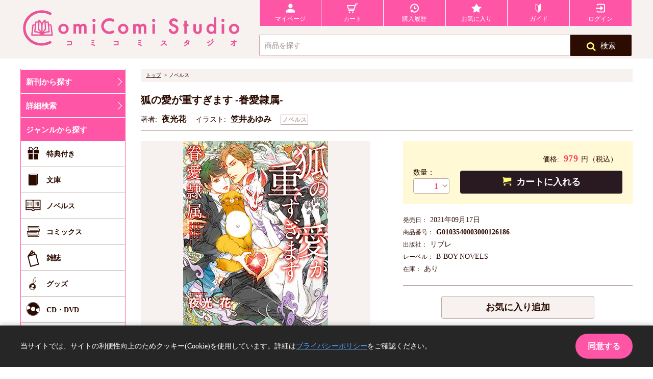

--- FILE ---
content_type: text/html;charset=UTF-8
request_url: https://comicomi-studio.com/goods/detail?goodsCd=G0103540003000126186
body_size: 11725
content:
<!DOCTYPE html>

<html lang="ja">
<head>
<meta name="viewport" content="width=device-width,initial-scale=1.0,minimum-scale=1.0" />
<meta name="format-detection" content="telephone=no" />

<meta charset="UTF-8" />
<meta http-equiv="X-UA-Compatible" content="IE=edge" />
<meta name="X-DoubleSubmit-Token" />
<link href="/css/style-shift-set.css" rel="stylesheet" />



	<!-- Google Tag Manager -->
	<script>(function(w,d,s,l,i){w[l]=w[l]||[];w[l].push({'gtm.start':
	new Date().getTime(),event:'gtm.js'});var f=d.getElementsByTagName(s)[0],
	j=d.createElement(s),dl=l!='dataLayer'?'&amp;l='+l:'';j.async=true;j.src=
	'https://www.googletagmanager.com/gtm.js?id='+i+dl;f.parentNode.insertBefore(j,f);
	})(window,document,'script','dataLayer','GTM-WC3F95J');</script>
	<!-- End Google Tag Manager -->


<link href="/css/style.css" rel="stylesheet" />
<script type="text/javascript" src="/js/jquery1.8.2.min.js?d=1747035060084"></script>
<script type="text/javascript" src="/js/jquery.cookie.js?d=1747035060084"></script>
<script type="text/javascript" src="/js/script.js?d=1747035060084"></script>

<script type="text/javascript" src="/js/globalCommon.js?d=1747035060084"></script>
<script type="text/javascript" src="/js/viewport.js?d=1747035060084"></script>
<link rel="apple-touch-icon" sizes="180x180" href="/assets/favicon/apple-touch-icon.png" />
<link rel="icon" type="image/png" sizes="32x32" href="/assets/favicon/favicon-32x32.png" />
<link rel="icon" type="image/png" sizes="16x16" href="/assets/favicon/favicon-16x16.png" />
<link rel="manifest" href="/assets/favicon/site.webmanifest" />
<link rel="mask-icon" href="/assets/favicon/safari-pinned-tab.svg" color="#e95599" />
<link rel="shortcut icon" href="/assets/favicon/favicon.ico" />
<meta name="msapplication-TileColor" content="#ffffff" />
<meta name="msapplication-config" content="/assets/favicon/browserconfig.xml" />






	<!-- Global site tag (gtag.js) - Google Analytics --><meta name="Tracking-Id" content="UA-43780270-12" />

<script async="" src="https://www.googletagmanager.com/gtag/js?id=UA-43780270-12"></script>
<script type="text/javascript">
  window.dataLayer = window.dataLayer || [];
  
  var id = $('meta[name="Tracking-Id"]').attr('content');
  function gtag(){dataLayer.push(arguments);}
  gtag('js', new Date());

  gtag('config', id);
</script>



<title>狐の愛が重すぎます -眷愛隷属- | ボーイズラブ専門販売サイト　★コミコミスタジオ★</title>


<meta name="viewport" content="width=device-width,initial-scale=1.0,minimum-scale=1.0" class="__web-inspector-hide-shortcut__" />
<meta name="description" />
<meta property="og:url" content="https://comicomi-studio.com/goods/detail/134176" />
<meta property="og:type" content="article" />
<meta property="og:title" content="狐の愛が重すぎます -眷愛隷属-｜コミコミスタジオ" />
<meta property="og:description" content="｜ボーイズラブ専門販売サイト　★コミコミスタジオ★" />
<meta property="og:image" content="https://comicomi-studio.com/img/2021/09/G0103540003000126186.jpg" />
<meta name="twitter:card" content="summary_large_image" />
<meta name="twitter:site" content="@comicomistudio" />
<meta name="twitter:title" content="狐の愛が重すぎます -眷愛隷属-" />
<meta name="twitter:description" />
<meta name="twitter:image" content="https://comicomi-studio.com/img/2021/09/G0103540003000126186.jpg" />
<meta property="fb:app_id" content="382865468817822" />
<script type="text/javascript" src="/js/goods/detail.js?d=1747035060084"></script>
<script type="text/javascript" src="/js/lib/sha1.js?d=1747035060084"></script>

<script type="text/javascript" src="https://r6.snva.jp/javascripts/reco/2/sna.js?k=MuXjTBKsdwvmu"></script>
<script type="text/javascript" src="/js/navipuls/showRecommend.js?d=1747035060084"></script>

<style id="__web-inspector-hide-shortcut-style__" type="text/css">
.__web-inspector-hide-shortcut__, .__web-inspector-hide-shortcut__ *, .__web-inspector-hidebefore-shortcut__::before, .__web-inspector-hideafter-shortcut__::after
{
    visibility: hidden !important;
}
</style>
</head>
<body>

<header class="gHeader">
	


	<!-- Google Tag Manager (noscript) -->
	<noscript>
		<iframe src="https://www.googletagmanager.com/ns.html?id=GTM-WC3F95J" height="0" width="0" style="display:none;visibility:hidden"></iframe>
	</noscript>
	<!-- End Google Tag Manager (noscript) -->

	
	<script type="text/javascript">
	/*<![CDATA[*/
		$(function() {
			$("#logoutbtn, #sp-logoutbtn").click(function(){
				$("#modal-logoutDialog").fadeIn();
				$('#dialog-msg-logoutDialog').html('ログアウトします。<br/>よろしいですか？');
				var pos = $("body").offset().top;
				window.scroll(0,pos);
				return false;
			});
			$("#modal-ok-logoutDialog").click(function(){
				$("#modal-logoutDialog").fadeOut();
				$("#logoutForm").attr('action', '/logout');
				$("#logoutForm").submit();
			});

			$('#searchbtn').click(function() {
				return search(null);
			});
			$('#globalSearch_Authorbtn').click(function() {
				return search('author');
			});
			$('#globalSearch_Titlebtn').click(function() {
				return search('title');
			});
			$('#globalSearch_Labelbtn').click(function() {
				return search('label');
			});

			$('#globalSearch_keyword').keypress(function(e) {
				if (e.which == 13) {
					return search(null);
				}
			} );
	
			$('#sideSearchbtn').click(function() {
				return sideSearch(null);
			});
			$('#sideGlobalSearch_Authorbtn').click(function() {
				return sideSearch('author');
			});
			$('#sideGlobalSearch_Titlebtn').click(function() {
				return sideSearch('title');
			});
			$('#sideGlobalSearch_Labelbtn').click(function() {
				return sideSearch('label');
			});
	
			$('#sideGlobalSearch_keyword').keypress(function(e) {
				if (e.which == 13) {
					return sideSearch(null);
				}
			} );
		});

		function search(mode){
			if ($('#globalSearch_keyword').val() == '') {
				$('input[name="noSearchFlag"]').val("1")
			}
			var form = $("#global-searchForm");
			var chl = form.find('input[name="mode"]');
			if (chl && chl.length > 0) {
				$(chl[0]).val(mode);
			}
			return $('#global-searchForm').submit();
		}

		function sideSearch(mode){
			if ($('#sideGlobalSearch_keyword').val() == '') {
				$('input[name="noSearchFlag"]').val("1")
			}
			var form = $("#sideGlobal-searchForm");
			var chl = form.find('input[name="mode"]');
			if (chl && chl.length > 0) {
				$(chl[0]).val(mode);
			}
			return $('#sideGlobal-searchForm').submit();
		}
	/*]]>*/
	</script>
	<div class="gHeader_inner">
		<div class="gHeaderMain">
			<div class="gHeaderMain_inner">
				<div class="gHeaderMain_left">
					<div class="gHeaderGuides">
						<div class="gHeaderGuides_inner">
							<div class="gHeaderGuides_block">
								<div class="gHeaderGuides_unit gHeaderGuides_unit-logos">
									<div class="gHeaderLogos">
										<div class="gHeaderLogos_imgs">
											<h1>
												<a class="gHeaderLogos_img" href="/"><span>COMICOMI STUDIO</span></a>
											</h1>
										</div>
									</div><!-- /.gHeaderLogos -->
								</div><!-- /.gHeaderGuides_unit -->
								<div class="gHeaderGuides_unit gHeaderGuides_unit-guides">
									<div class="gHeaderStickyNav">
										<!-- ___ gStickyNav ___ -->
										<div class="gStickyNavWrap">
										
											<div class="gStickyNav isPcDisplay sp-hidden">
										
												<div class="gStickyNav_inner">
													<ul class="gStickyNav_list">
														<li class="gStickyNav_item gStickyNav_item-top"><a href="/"><i></i><span>TOP</span></a></li>
														<li class="gStickyNav_item gStickyNav_item-mypage"><a href="/mypage"><i></i><span>マイページ</span></a></li>
														<li class="gStickyNav_item gStickyNav_item-cart"><a class="js_loadingStart" href="/cart"><i></i><span>カート</span></a></li>
														<li class="gStickyNav_item gStickyNav_item-history"><a href="/mypage/orderHistoryList"><i></i><span>購入履歴</span></a></li>
														<li class="gStickyNav_item gStickyNav_item-favorite"><a href="/mypage/favorite"><i></i><span>お気に入り</span></a></li>
														<li class="gStickyNav_item gStickyNav_item-guide"><a href="/guide/"><i></i><span>ガイド</span></a></li>
														
															<li class="gStickyNav_item gStickyNav_item-login"><a href="/login?af=MlLOF%2FiuF35t%2FJrm%2FY8dCuXbcsdY7JEs9O3dc8nBY6yMzkghWOOW4H5GhfsqeC6x"><i></i><span>ログイン</span></a></li>
														
														
													</ul>
												</div>
											</div><!-- /.gStickyNav -->
											
										</div><!-- /.gStickyNavWrap -->
									</div><!-- /.gHeaderStickyNav -->
									<div class="gHeaderGlobalSearch">
										<!-- globalSearch 検索窓 -->
										<div class="globalSearch isPcDisplay">
											<div class="globalSearch_inner">
												<form id="global-searchForm" method="GET" action="/goods/list">
													<div class="globalSearch_form">
														<input type="hidden" name="mode" value="confirm" />
														<input type="hidden" name="noSearchFlag" value="0" />
														<div class="globalSearch_inputs">
															<input type="text" class="globalSearch_input" id="globalSearch_keyword" name="keyword" placeholder="商品を探す" value="" />
														</div>
                                                        <button id="searchbtn" class="globalSearch_btn" title="検索" type="button"><i></i>検索</button>
													</div><!-- /.globalSearch_form -->
													<div class="globalSearch_suggest">
														<div class="globalSuggest">
															<div class="globalSuggest_inner">
																<ul class="globalSuggest_list">
																	<li class="globalSuggest_item"><button id="globalSearch_Authorbtn" type="button" class="globalSuggest_button"><span>著者で検索</span></button></li>
																	<li class="globalSuggest_item"><button id="globalSearch_Titlebtn" type="button" class="globalSuggest_button"><span>タイトルで検索</span></button></li>
																	<li class="globalSuggest_item"><button id="globalSearch_Labelbtn" type="button" class="globalSuggest_button"><span>レーベル名で検索</span></button></li>
																</ul>
																<div class="globalSuggest_close"><a href="javascript: void(0);">×</a></div>
															</div>
														</div><!-- /.globalSuggest -->
													</div><!-- /.globalSearch_suggest -->
												</form>
											</div><!-- /.globalSearch_inner -->
										</div><!-- /.globalSearch -->
									</div><!-- /.gHeaderGlobalSearch -->
								</div><!-- /.gHeaderGuides_unit -->
							</div>
						</div>
					</div><!-- /.gHeaderGuides -->
				</div>
				<div class="gHeaderMain_right">
					<nav class="sideNavBnr">
						<div class="sideNavBnr_inner">
							<ul class="sideNavBnr_list">
								<li class="sideNavBnr_item">
									<a href="" class="sideNavBnr_itemInner">
										<!--<figure class="sideNavBnr_imgs"><img class="sideNavBnr_img" src="http://fakeimg.pl/188x120/003399/fff/?text=Fake-Image&font=lobster" alt=""></figure>-->
									</a>
								</li>
							</ul>
						</div>
					</nav><!-- /.sideNavBnr -->
				</div>
			</div>
		</div><!-- /.gHeaderMain -->
	</div>
	
	<div class="modalbox">
	
	<div class="modal" data-backdrop="static" id="modal-logoutDialog">
		<div class="modal-inner">
			
			<h3 id="dialog-msg-logoutDialog"></h3>
			
			<ul class="cf">
				<li class="cart-btn" id="modal-ok-logoutDialog"><a href="javascript:void(0)">OK</a></li>
				<li class="favorite-btn" id="modal-cancel-logoutDialog" onclick="$(&#39;#modal-logoutDialog&#39;).fadeOut();"><a href="javascript:void(0);" onClick="return false;">閉じる</a></li>
			</ul>
		</div>
	</div>
</div>
	
	<form id="logoutForm" method="POST" action="/logout">
		<input type="hidden" name="af" value="MlLOF%2FiuF35t%2FJrm%2FY8dCuXbcsdY7JEs9O3dc8nBY6yMzkghWOOW4H5GhfsqeC6x" />
	</form>
	<div>
	<script type="text/javascript" src="/js/jquery-2.1.3.min.js?d=1747035060084"></script>
	<script type="text/javascript">
	    var $213 = $.noConflict(true);
	</script>
	<script type="text/javascript" src="/js/common/pageLoading.js?d=1747035060084"></script>
	<div id="loader-bg">
		<div id="loader">
			<img src="/images/loading.svg" alt="Now Loading..." />
			<p>Now Loading...</p>
		</div>
	</div>
</div>
</header>

<form method="POST" id="detailForm">
	
	<input type="hidden" id="goodsId" value="134176" />
	<input type="hidden" id="goodsCd" value="G0103540003000126186" />

		<main class="detail l-main cf">
		<div class="l-side-menu">
	<!-- ______ sideArea ______ -->
	<div class="main_sideArea">
		<!-- gHNav -->
		<div class="gHNavWrap" id="js-gHNavWrap">
			<!-- スマホ用メニュー -->
			<!-- gHNavBtnNav -->
			<div class="gHNavBtnNav"><!--  pc-hidden -->
				<div class="gHNavBtnNav_list">
					
						<p class="gHNavBtnNav_item">
							<form id="loginForm" method="POST" action="/login">
							<a class="gHNavBtnNav_btn gHNavBtnNav_btn-login" href="/login"><span><i></i></span><em>ログイン</em></a>
							</form>
						</p>
					
					
					<p class="gHNavBtnNav_item">
						<a class="gHNavBtnNav_btn gHNavBtnNav_btn-menu js-gHNavToggleBtn" href="javascript: void(0);"><span><i></i></span><em>メニュー</em></a>
					</p>
				</div>
			</div><!-- gHNavBtnNav -->

			<div class="gHNavHome">
				<nav class="gHNav">
					<div class="gHNav_inner">
						<div class="gHNavMenu">
							<div class="gHNavMenu_inner">
								<div class="gHNavSearch">
									<div class="globalSearch globalSearch-gHnav">
										<div class="globalSearch_inner">
											<form id="sideGlobal-searchForm" method="GET" action="/goods/list">
												<div class="globalSearch_form">
													<input type="hidden" name="mode" value="confirm" />
													<div class="globalSearch_inputs">
														<input type="text" class="globalSearch_input" id="sideGlobalSearch_keyword" name="keyword" placeholder="商品を探す" value="" />
													</div>
													<button id="sideSearchbtn" class="globalSearch_btn" title="検索" type="button"><i></i>検索</button>
												</div><!-- /.globalSearch_form -->
												<div class="globalSearch_suggest">
													<div class="globalSuggest">
														<div class="globalSuggest_inner">
															<ul class="globalSuggest_list">
																<li class="globalSuggest_item"><button id="sideGlobalSearch_Authorbtn" type="button" class="globalSuggest_button"><span>著者で検索</span></button></li>
																<li class="globalSuggest_item"><button id="sideGlobalSearch_Titlebtn" type="button" class="globalSuggest_button"><span>タイトルで検索</span></button></li>
																<li class="globalSuggest_item"><button id="sideGlobalSearch_Labelbtn" type="button" class="globalSuggest_button"><span>レーベル名で検索</span></button></li>
															</ul>
															<div class="globalSuggest_close"><a href="javascript: void(0);">×</a></div>
														</div>
													</div><!-- /.globalSuggest -->
												</div><!-- /.globalSearch_suggest -->
											</form>
										</div><!-- /.globalSearch_inner -->
									</div><!-- /.globalSearch -->
								</div><!-- /.gHNavSearch -->


								<div class="gHNavMenu_block">
									<ul class="gHNavMenu_list">
										<li class="gHNavMenu_item"><a href="/info/new_release/">新刊から探す</a></li>
										<li class="gHNavMenu_item"><a href="/goods/list?noSearchFlag=1">詳細検索</a></li>
									</ul>
								</div><!-- /.gHNavMenu_block -->


								<div class="gHNavMenu_block gHNavMenu_block-drop">
									<ul class="gHNavMenu_dropList">
										<!-- ______ ジャンルから探す ______ -->
										<li class="gHNavMenu_dropItem">
											<div data-dropMenu-id="gHNavDrop01">ジャンルから探す</div>
											<div class="gHNavDropdown gHNavDropdown-01" id="gHNavDrop01">
												<div class="gHNavDropdown_inner">
													<div class="gHNavDropMenu gHNavDropMenu-column2">
														<ul class="gHNavDropMenu_list">
															<li class="gHNavDropMenu_item"><a id="addGiveGoods" href="/goods/list?giftKbn=02"><span class="gHNavDropMenu_icon icon01">特典付き</span></a></li>
															<li class="gHNavDropMenu_item"><a href="/bunko/"><span class="gHNavDropMenu_icon icon02">文庫</span></a></li>
															<li class="gHNavDropMenu_item"><a href="/novels/"><span class="gHNavDropMenu_icon icon03">ノベルス</span></a></li>
															<li class="gHNavDropMenu_item"><a href="/comic/"><span class="gHNavDropMenu_icon icon04">コミックス</span></a></li>
															<li class="gHNavDropMenu_item"><a href="/magazine/"><span class="gHNavDropMenu_icon icon05">雑誌</span></a></li>
															<!--<li class="gHNavDropMenu_item"><a th:href="@{#{url.books}}"><span class="gHNavDropMenu_icon icon06">書籍</span></a></li>-->
															<li class="gHNavDropMenu_item"><a href="/comicomi-goods/"><span class="gHNavDropMenu_icon icon11">グッズ</span></a></li>
															<li class="gHNavDropMenu_item"><a href="/cd_dvd/"><span class="gHNavDropMenu_icon icon07">CD・DVD</span></a></li>
															<li class="gHNavDropMenu_item"><a href="/game/"><span class="gHNavDropMenu_icon icon08">ゲーム</span></a></li>
															<li class="gHNavDropMenu_item"><a href="/dojin/"><span class="gHNavDropMenu_icon icon09">同人アイテム</span></a></li>
															<li class="gHNavDropMenu_item"><a href="/point/"><span class="gHNavDropMenu_icon icon10">ポイント交換</span></a></li>
														</ul>
													</div><!-- /.gHNavDropMenu -->
												</div>
											</div><!-- /.gHNavDropdown -->
										</li><!-- /.gHNavMenu_dropItem -->

										<!-- ______ レーベルから探す ______ -->
										<li class="gHNavMenu_dropItem">
											<div data-dropMenu-id="gHNavDrop03">レーベルから探す</div>
											<div class="gHNavDropdown gHNavDropdown-03" id="categoryDrop03">
												<div class="gHNavDropdown_inner">
													<div class="gHNavDropMenu gHNavDropMenu-banner gHNavDropMenu-column2">
														<ul class="gHNavDropMenu_list">
															<li class="gHNavDropMenu_item">
																<a href="/goods/list?mode=&amp;noSearchFlag=0&amp;keyword=%E3%83%93%E3%83%BC%E3%83%9C%E3%83%BC%E3%82%A4"><img class="lazyload" src="/files/banner/label/bboy.gif" data-src="/files/banner/label/bboy.gif" alt="" /></a>
															</li>
															<li class="gHNavDropMenu_item">
																<a href="/goods/list/?mode=label&amp;noSearchFlag=label&amp;keyword=%E3%83%87%E3%82%A3%E3%82%A2%E3%83%97%E3%83%A9%E3%82%B9"><img class="lazyload" src="/files/banner/label/dear%2B.gif" data-src="/files/banner/label/dear%2B.gif" alt="" /></a>
															</li>
															<li class="gHNavDropMenu_item">
																<a href="/goods/list?mode=&amp;noSearchFlag=0&amp;keyword=%E6%B5%B7%E7%8E%8B%E7%A4%BE"><img class="lazyload" src="/files/banner/label/gush.gif" data-src="/files/banner/label/gush.gif" alt="" /></a>
															</li>
															<li class="gHNavDropMenu_item">
																<a href="/goods/list?mode=&amp;noSearchFlag=0&amp;keyword=%E8%8A%B1%E9%9F%B3"><img class="lazyload" src="/files/banner/label/hanaoto.gif" data-src="/files/banner/label/hanaoto.gif" alt="" /></a>
															</li>
															<li class="gHNavDropMenu_item">
																<a href="/goods/list?mode=&amp;noSearchFlag=0&amp;keyword=on+BLUE"><img class="lazyload" src="/files/banner/label/shoudensya.png" data-src="/files/banner/label/shoudensya.png" alt="" /></a>
															</li>
															<li class="gHNavDropMenu_item">
																<a href="/goods/list?mode=&amp;noSearchFlag=0&amp;keyword=%E3%83%80%E3%83%AA%E3%82%A2%E3%82%B3%E3%83%9F%E3%83%83%E3%82%AF%E3%82%B9"><img class="lazyload" src="/files/banner/label/daria.gif" data-src="/files/banner/label/daria.gif" alt="" /></a>
															</li>
															<li class="gHNavDropMenu_item">
																<a href="/goods/list?mode=&amp;noSearchFlag=0&amp;keyword=drap"><img class="lazyload" src="/files/banner/label/darp.gif" data-src="/files/banner/label/darp.gif" alt="" /></a>
															</li>
															<li class="gHNavDropMenu_item">
																<a href="/goods/list?mode=&amp;noSearchFlag=0&amp;keyword=%E3%83%AA%E3%83%B3%E3%82%AF%E3%82%B9"><img class="lazyload" src="/files/banner/label/rinks.gif" data-src="/files/banner/label/rinks.gif" alt="" /></a>
															</li>
															<li class="gHNavDropMenu_item">
																<a href="/goods/list?mode=&amp;noSearchFlag=0&amp;keyword=%E3%83%95%E3%83%AB%E3%83%BC%E3%83%AB%E3%82%B3%E3%83%9F%E3%83%83%E3%82%AF%E3%82%B9"><img class="lazyload" src="/files/banner/label/fleur.png" data-src="/files/banner/label/fleur.png" alt="" /></a>
															</li>
															<li class="gHNavDropMenu_item">
																<a href="/goods/list?mode=&amp;noSearchFlag=0&amp;keyword=%E5%A4%A7%E6%B4%8B%E5%9B%B3%E6%9B%B8"><img class="lazyload" src="/files/banner/label/heart.gif" data-src="/files/banner/label/heart.gif" alt="" /></a>
															</li>
															<li class="gHNavDropMenu_item">
																<a href="/goods/list?keyword=&amp;orgId=&amp;categoryId=&amp;fair=&amp;releaseStartDateYear=&amp;releaseStartDateMonth=&amp;reservationKbn=01&amp;giftKbn=01&amp;inventoryKbn=01&amp;priceKbn=01&amp;goodsSearchFreeCode1=0012&amp;goodsSearchFreeCodeText1=%E7%AB%B9%E6%9B%B8%E6%88%BF&amp;goodsSearchFreeCodeKbn1=02&amp;goodsSearchFreeCode2=0011&amp;goodsSearchFreeCodeText2=%E9%BA%97%E4%BA%BA&amp;goodsSearchFreeCodeKbn2=02"><img class="lazyload" src="/files/banner/label/reijin.gif" data-src="/files/banner/label/reijin.gif" alt="" /></a>
															</li>
															<li class="gHNavDropMenu_item">
																<a href="/goods/list?mode=&amp;noSearchFlag=0&amp;keyword=%E3%83%AB%E3%83%81%E3%83%AB"><img class="lazyload" src="/files/banner/label/rutile.gif" data-src="/files/banner/label/rutile.gif" alt="" /></a>
															</li>
															<li class="gHNavDropMenu_item">
																<a href="/goods/list?mode=&amp;noSearchFlag=0&amp;keyword=%E3%82%B8%E3%83%A5%E3%83%8D%E3%83%83%E3%83%88"><img class="lazyload" src="/files/banner/pias.png" data-src="/files/banner/pias.png" alt="" /></a>
															</li>
															<li class="gHNavDropMenu_item">
																<a href="/goods/list?mode=&amp;noSearchFlag=0&amp;keyword=%E3%83%AB%E3%83%93%E3%83%BC%E6%96%87%E5%BA%AB"><img class="lazyload" src="/files/banner/label/rubbybunko.png" data-src="/files/banner/label/rubbybunko.png" alt="" /></a>
															</li>
															<li class="gHNavDropMenu_item">
																<a href="/goods/list?mode=&amp;noSearchFlag=0&amp;keyword=%E3%82%B7%E3%83%A3%E3%83%AC%E3%83%BC%E3%83%89%E6%96%87%E5%BA%AB"><img class="lazyload" src="/files/banner/label/charadebunko.png" data-src="/files/banner/label/charadebunko.png" alt="" /></a>
															</li>
															<li class="gHNavDropMenu_item">
																<a href="/goods/list?mode=&amp;noSearchFlag=0&amp;keyword=%E3%83%97%E3%83%A9%E3%83%81%E3%83%8A%E6%96%87%E5%BA%AB"><img class="lazyload" src="/files/banner/label/pratinumbunko.png" data-src="/files/banner/label/pratinumbunko.png" alt="" /></a>
															</li>
															<li class="gHNavDropMenu_item">
																<a href="/goods/list?mode=&amp;noSearchFlag=0&amp;keyword=%E3%83%A9%E3%83%AB%E3%83%BC%E3%83%8A%E6%96%87%E5%BA%AB"><img class="lazyload" src="/files/banner/label/laruna.png" data-src="/files/banner/label/laruna.png" alt="" /></a>
															</li>
															<li class="gHNavDropMenu_item">
																<a href="/goods/list?mode=confirm&amp;displayType=02&amp;sortNo=01&amp;displayCount=10&amp;keyword=&amp;orgId=&amp;categoryId=&amp;fair=&amp;releaseStartDateYear=&amp;releaseStartDateMonth=&amp;reservationKbn=01&amp;giftKbn=01&amp;inventoryKbn=01&amp;priceKbn=01&amp;goodsSearchFreeCode1=0012&amp;goodsSearchFreeCodeText1=%E5%BE%B3%E9%96%93%E6%9B%B8%E5%BA%97&amp;goodsSearchFreeCodeKbn1=02&amp;goodsSearchFreeCode2=0011&amp;goodsSearchFreeCodeText2=%E3%82%AD%E3%83%A3%E3%83%A9&amp;goodsSearchFreeCodeKbn2=02"><img class="lazyload" src="/files/banner/label/chara.gif" data-src="/files/banner/label/chara.gif" alt="" /></a>
															</li>
															<li class="gHNavDropMenu_item">
																<a href="/goods/list?mode=&amp;noSearchFlag=0&amp;keyword=CROSS+NOVELS"><img class="lazyload" src="/files/banner/label/crossnovels.gif" data-src="/files/banner/label/crossnovels.gif" alt="" /></a>
															</li>
															<li class="gHNavDropMenu_item">
																<a href="/goods/list?mode=&amp;noSearchFlag=0&amp;keyword=B%E2%80%99s%EF%BC%8DLOVEY+COMICS"><img class="lazyload" src="/files/banner/label/b%27slovey.gif" data-src="/files/banner/label/b%27slovey.gif" alt="" /></a>
															</li>
															<li class="gHNavDropMenu_item">
																<a href="/goods/list?mode=&amp;noSearchFlag=0&amp;keyword=B-PRINCE%E6%96%87%E5%BA%AB"><img class="lazyload" src="/files/banner/label/b_prince.gif" data-src="/files/banner/label/b_prince.gif" alt="" /></a>
															</li>
															<li class="gHNavDropMenu_item">
																<a href="/goods/list?mode=&amp;noSearchFlag=0&amp;keyword=BABY%E3%82%B3%E3%83%9F%E3%83%83%E3%82%AF%E3%82%B9"><img class="lazyload" src="/files/banner/label/baby_comics.gif" data-src="/files/banner/label/baby_comics.gif" alt="" /></a>
															</li>
															<li class="gHNavDropMenu_item">
																<a href="/goods/list?mode=&amp;noSearchFlag=0&amp;keyword=Charles+Comics"><img class="lazyload" src="/files/banner/label/charles_comics.gif" data-src="/files/banner/label/charles_comics.gif" alt="" /></a>
															</li>
															<li class="gHNavDropMenu_item">
																<a href="/goods/list?mode=confirm&amp;displayType=02&amp;sortNo=01&amp;displayCount=10&amp;keyword=&amp;orgId=&amp;categoryId=&amp;fair=&amp;releaseStartDateYear=&amp;releaseStartDateMonth=&amp;reservationKbn=01&amp;giftKbn=01&amp;inventoryKbn=01&amp;priceKbn=01&amp;goodsSearchFreeCode1=0012&amp;goodsSearchFreeCodeText1=%E5%BF%83%E4%BA%A4%E7%A4%BE&amp;goodsSearchFreeCodeKbn1=02&amp;goodsSearchFreeCode2=0011&amp;goodsSearchFreeCodeText2=%E3%82%B7%E3%83%A7%E3%82%B3%E3%83%A9&amp;goodsSearchFreeCodeKbn2=02"><img class="lazyload" src="/files/banner/label/chocolat.gif" data-src="/files/banner/label/chocolat.gif" alt="" /></a>
															</li>
															<li class="gHNavDropMenu_item">
																<a href="/goods/list?mode=&amp;noSearchFlag=0&amp;keyword=%E3%82%B7%E3%82%A2%E3%82%B3%E3%83%9F%E3%83%83%E3%82%AF%E3%82%B9"><img class="lazyload" src="/files/banner/label/cia_comics.gif" data-src="/files/banner/label/cia_comics.gif" alt="" /></a>
															</li>
															<li class="gHNavDropMenu_item">
																<a href="/goods/list?mode=&amp;noSearchFlag=0&amp;keyword=G%EF%BC%8DLish+Comics"><img class="lazyload" src="/files/banner/label/g-lish.gif" data-src="/files/banner/label/g-lish.gif" alt="" /></a>
															</li>
															<li class="gHNavDropMenu_item">
																<a href="/goods/list?mode=confirm&amp;displayType=02&amp;sortNo=01&amp;displayCount=10&amp;keyword=&amp;orgId=&amp;categoryId=&amp;fair=&amp;releaseStartDateYear=&amp;releaseStartDateMonth=&amp;reservationKbn=01&amp;giftKbn=01&amp;inventoryKbn=01&amp;priceKbn=01&amp;goodsSearchFreeCode1=0012&amp;goodsSearchFreeCodeText1=%E4%B8%80%E8%BF%85%E7%A4%BE&amp;goodsSearchFreeCodeKbn1=02&amp;goodsSearchFreeCode2=0011&amp;goodsSearchFreeCodeText2=gateau&amp;goodsSearchFreeCodeKbn2=02"><img class="lazyload" src="/files/banner/label/gateau.gif" data-src="/files/banner/label/gateau.gif" alt="" /></a>
															</li>
															<li class="gHNavDropMenu_item">
																<a href="/goods/list?mode=&amp;noSearchFlag=0&amp;keyword=%E3%83%9E%E3%83%BC%E3%82%B8%E3%83%8A%E3%83%AB%E3%82%B3%E3%83%9F%E3%83%83%E3%82%AF%E3%82%B9"><img class="lazyload" src="/files/banner/label/marginal.gif" data-src="/files/banner/label/marginal.gif" alt="" /></a>
															</li>
															<li class="gHNavDropMenu_item">
																<a href="/goods/list?keyword=&amp;orgId=&amp;categoryId=&amp;fair=&amp;releaseStartDateYear=&amp;releaseStartDateMonth=&amp;reservationKbn=01&amp;giftKbn=01&amp;inventoryKbn=01&amp;priceKbn=01&amp;goodsSearchFreeCode1=0011&amp;goodsSearchFreeCodeText1=Splush&amp;goodsSearchFreeCodeKbn1=02&amp;goodsSearchFreeCode2=0012&amp;goodsSearchFreeCodeText2=%E3%82%A4%E3%83%BC%E3%82%B9%E3%83%88%E3%83%BB%E3%83%97%E3%83%AC%E3%82%B9&amp;goodsSearchFreeCodeKbn2=02"><img class="lazyload" src="/files/banner/label/splush.gif" data-src="/files/banner/label/splush.gif" alt="" /></a>
															</li>
															<li class="gHNavDropMenu_item">
																<a href="/goods/list?mode=&amp;noSearchFlag=0&amp;keyword=Qpa"><img class="lazyload" src="/files/banner/label/takesyobou_qpa.gif" data-src="/files/banner/label/takesyobou_qpa.gif" alt="" /></a>
															</li>
															<li class="gHNavDropMenu_item">
																<a href="/goods/list?mode=&amp;noSearchFlag=0&amp;keyword=%E9%BA%97%E4%BA%BAuno%EF%BC%81"><img class="lazyload" src="/files/banner/label/takesyobou_uno.gif" data-src="/files/banner/label/takesyobou_uno.gif" alt="" /></a>
															</li>
														</ul>
													</div><!-- /.gHNavDropMenu -->
												</div>
											</div><!-- /.gHNavDropdown -->
										</li><!-- /.gHNavMenu_dropItem -->
									</ul>
								</div><!-- /.gHNavMenu_block -->


								<div class="gHNavMenu_block">
									<div class="gHNavDropdown">
										<div class="gHNavDropdown_inner">
											<div class="gHNavDropMenu gHNavDropMenu-arrow">
												<ul class="gHNavDropMenu_list">
													<li class="gHNavDropMenu_item"><a href="/mypage"><span>マイページ</span></a></li>
													<li class="gHNavDropMenu_item"><a href="/news/?category=001001"><span>トピックス</span></a></li>
													<li class="gHNavDropMenu_item"><a href="/news/?category=001002"><span>新入荷</span></a></li>
													<li class="gHNavDropMenu_item"><a href="/news/?category=001004"><span>フェア</span></a></li>
													<!--<li class="gHNavDropMenu_item"><a th:href="@{#{url.c001005}}"><span>担当者からのミニ情報</span></a></li>-->
													<li class="gHNavDropMenu_item"><a href="/info/web-autograph/"><span>Webサイン会</span></a></li>
													<li class="gHNavDropMenu_item"><a href="/info/new_release/"><span>新刊予約一覧</span></a></li>
													<li class="gHNavDropMenu_item"><a href="/guide/"><span>ガイド</span></a></li>
												</ul>
											</div><!-- /.gHNavDropMenu -->
										</div>
									</div><!-- /.gHNavDropdown -->
								</div><!-- /.gHNavMenu_block -->

							</div><!-- /.gHNavMenu_inner -->
						</div><!-- /.gHNavMenu -->

					</div><!-- /.gHNav_inner -->


					<!-- gHNavSubArea -->
					<div class="gHNavSubArea">
						<div class="gHNavSubArea_inner">
							<div class="gHNavSubArea_block">
								<div class="gHNavSubArea_unit gHNavSubArea_unit-social">

									<!-- socialList -->
									<div class="socialList">
										<ul class="socialList_list">
											<th:li class="socialList_item socialList_item-fb">
												<a onclick="window.open(this.href, 'window', 'width=650, height=450, menubar=no, toolbar=no, scrollbars=yes'); return false;" href="http://www.facebook.com/share.php?u=https%3A%2F%2Fcomicomi-studio.com%2F"><span class="socialList_icon" title="Facebookシェア"><i>facebook</i></span></a>
											</th:li>
											<li class="socialList_item socialList_item-tw">
												<a href="https://twitter.com/intent/follow?screen_name=comicomistudio" target="_blank" onclick="window.open(this.href, 'window', 'width=600, height=400, menubar=no, toolbar=no, scrollbars=yes'); return false;"><span class="socialList_icon" title="Twitterをフォローする"><i>twitter</i></span></a>
											</li>
											<th:li class="socialList_item socialList_item-line">
												<a onclick="window.open(this.href, 'window', 'width=650, height=450, menubar=no, toolbar=no, scrollbars=yes'); return false;" href="http://line.me/R/msg/text/?%E3%83%9C%E3%83%BC%E3%82%A4%E3%82%BA%E3%83%A9%E3%83%96%E5%B0%82%E9%96%80%E8%B2%A9%E5%A3%B2%E3%82%B5%E3%82%A4%E3%83%88%E3%80%80%E2%98%85%E3%82%B3%E3%83%9F%E3%82%B3%E3%83%9F%E3%82%B9%E3%82%BF%E3%82%B8%E3%82%AA%E2%98%85%0D%0Ahttps%3A%2F%2Fcomicomi-studio.com%2F"><span class="socialList_icon" title="LINEで送る"><i>LINE</i></span></a>
											</th:li>
										</ul><!-- /.socialList_list -->
									</div><!-- /.socialList -->

								</div>
								<div class="gHNavSubArea_unit gHNavSubArea_unit-blog">
									<figure class="m0">
										<a target="_blank" href="http://info.comicomi-studio.com/blog/"><img src="/images/img_comicomiblog.png" alt="「ＢＬのことならまかせんさい！」特典情報満載！コミコミスタッフブログ" /></a>
									</figure>
								</div>
							</div><!-- /.gHNavSubArea_block -->
						</div>
					</div><!-- /.gHNavSubArea -->


					<p class="gHNavCloseBtn"><a href="javascript: void(0);">CLOSE</a></p>

				</nav><!-- /.gHNav -->
			</div><!-- /.gHNavHome -->
			<a href="javascript: void(0);" class="gHNavOverlay"></a>
		</div><!-- /.gHNavWrap -->

	</div><!-- /.main_sideArea -->
</div><!--l-side-menu-->	

		<div class="l-main-content">
			<!-- /* パンくず */ -->
			<div class="m-breadcrumb">
				<ul class="cf">
					<li><a href="/">トップ</a></li>
					<li>
						 <span itemprop="title">ノベルス</span>
					</li>
				</ul>
			</div>
			
			<!-- /* h1バージョンその1 */ -->
			<!-- /* タイトル上部分の自由設定項目表示（特典、フェア） */ -->
			<div class="main-title">
				
				<h1 class="main_title-text">狐の愛が重すぎます -眷愛隷属-</h1>
				<div class="author-box cf">
			<!-- /* タイトル下部分の自由設定項目表示（著者、イラスト、原案、サークル、キャッチコピー） */ -->
					<p class="author">
									<span class="author-title">著者:</span>
									<span class="author-detail">夜光花 </span>
									<span class="author-title">イラスト:</span>
									<span class="author-detail">笠井あゆみ </span>
						
						<span class="category">ノベルス</span>
						
						
					</p>
				</div>
			</div>
			<!-- /* main-title */ -->

			<!-- /* メインコンテンツ */ -->
			<div class="main-body">
				<div class="l-cont cf">
					<!-- /* メインビジュアル */ -->
					<div class="slide-box">
						
						<div class="slide_selector">
							<div>
								<img src="/img/2021/09/G0103540003000126186.jpg" alt="狐の愛が重すぎます -眷愛隷属-" />
							</div>
						</div>
					</div>
					<!-- /* slide-box */ -->
					<div class="purchase-box">
						<!-- /* 購入 */ -->
						<div class="cart-box">
							<!-- /* 注意メッセージ */ -->
							
							<!-- /* 購入可能であれば価格を表示 */ -->
							
								<!-- /* 通常商品(価格部分) */ -->
								
									<!-- 価格-->
									
									<p class="price-box">
										<span>価格:</span>
										<span class="price">979</span>
										<span class="en">円</span><span class="tax">（税込）</span>
									</p>
									
								
								<!-- /* ポイント交換商品(価格部分) */ -->
								
							
							<ul class="cart-decision">
								<!-- /* 特典有りの場合 */ -->
								
								<!-- /* 特典無しの場合 */ -->
								<li><label>数量：</label>
									<select id="ord_qty" name="ordQtyTxt">
										<option value="1">1</option>
										<option value="2">2</option>
									</select>
								</li>
								
 									<li class="cart-btn">
										<!-- /* 通常商品 */ -->
										<a href="#" id="throwin"><span class="icon-cart"></span>カートに入れる</a>
									</li>
 									
 									
								
							</ul>
						</div>
						<!-- /* cart-box */ -->
						<div class="cont-inner">
							<dl class="product-detail">
								<dt>発売日：</dt>
								<dd>2021年09月17日</dd>
							</dl>
							<dl class="product-detail">
								<dt>商品番号：</dt>
								<dd>
									<span>G0103540003000126186</span>
								</dd>
							</dl>
							<!-- /* 自由設定項目のタイトルに表示したい以外を表示させる */ -->
							<dl class="product-detail">
									 		 <dt>出版社：</dt>
									 		 <dd>リブレ </dd>
							</dl>
							<dl class="product-detail">
									 		 <dt>レーベル：</dt>
									 		 <dd>B-BOY NOVELS </dd>
							</dl>
							<dl class="product-detail">
							</dl>
							<dl class="product-detail">
							</dl>
							<dl class="product-detail">
							</dl>
							<dl class="product-detail">
							</dl>
							<dl class="product-detail">
							</dl>
							<dl class="product-detail">
							</dl>
							<dl class="product-detail">
							</dl>
							<dl class="product-detail">
							</dl>
							<dl class="product-detail">
							</dl>
							<dl class="product-detail">
							</dl>
							<dl class="product-detail">
							</dl>
							<dl class="product-detail">
							</dl>
							<dl class="product-detail">
							</dl>
							<dl class="product-detail">
							</dl>
							<dl class="product-detail">
							</dl>
							<dl class="product-detail">
							</dl>
							<dl class="product-detail">
							</dl>
							<dl class="product-detail">
							</dl>
							<dl class="product-detail">
							</dl>
							<dl class="product-detail">
							</dl>
							<dl class="product-detail">
							</dl>
							<dl class="product-detail">
							</dl>
							<dl class="product-detail">
								
								
									<dt>在庫：</dt>
									<dd>あり</dd>
								
							</dl>
							<dl class="product-detail-box">
								
								
								<dl class="favorite-box">
									<span class="favorite-btn">
										<a href="#" id="favoriteGoodsDetail">お気に入り追加</a>
									</span>
								</dl>
								<!-- /* favorite-box */ -->
							</dl>
						</div>
						<!-- /* cont-inner */ -->

						<ul class="sns-btn-box">
							<li>
								<a href="https://twitter.com/share?ref_src=twsrc%5Etfw" class="twitter-share-button" data-show-count="false">Tweet</a>
								<script src="https://platform.twitter.com/widgets.js" charset="utf-8"></script>
							</li>
							<li>
								<div class="fb-like" data-layout="button" data-action="like" data-size="small" data-show-faces="false" data-share="false" data-href="http://localhost:8082/goods/detail"></div>
							</li>
							<li>
								<div class="line-it-button" data-lang="ja" data-type="share-a" style="display: none;" data-url="http://localhost:8082/goods/detail"></div>
								<script src="https://d.line-scdn.net/r/web/social-plugin/js/thirdparty/loader.min.js" async="async" defer="defer"></script>
							</li>
						</ul>
						<section class="cont-inner">
							<h2 class="h2_1">商品説明</h2>
							<ul class="product-description">
								<li><font color="#ff55a7" style="font-weight:bold">大好評眷愛隷属シリーズ第６弾★</font><br>
<br>
魔を祓う力を持つ討魔師となった慶次は、<br>
恋人兼相棒の有生とバディを解消し、<br>
別々の相手と組んで仕事をする日々。<br>
他人となかなか相容れないはずの有生が<br>
新バディの嬰子と上手くいってることに<br>
慶次はなぜかモヤモヤするが…？
<br>
<br>
<hr>
<br><a href="/goods/list?mode=confirm&displayType=01&sortNo=01&displayCount=20&goodsSearchFreeCode1=0003&goodsSearchFreeCodeText1=夜光花&goodsSearchFreeCodeKbn1=02&goodsSearchFreeCodeKbn2=02"><font color="#ff53a7">《夜光花先生のほかの作品はこちらでチェック♪》</font></a>
<br><a href="/goods/list?mode=confirm&displayType=01&sortNo=01&displayCount=20&goodsSearchFreeCode1=0004&goodsSearchFreeCodeText1=笠井あゆみ&goodsSearchFreeCodeKbn1=02&goodsSearchFreeCodeKbn2=02"><font color="#ff53a7">《笠井あゆみ先生のほかの作品はこちらでチェック♪》</font></a>
<!--end.商品ページ--></li>
								<li></li>
							</ul>
						</section>
						<!-- /* detail-serch */ -->
					</div>
					<!-- /* purchase-box */ -->
				</div>
				<!-- /* l-cont */ -->
			</div>
			
			<div class="recm-list">
				<div id="recm-03" class="recm-goods-column" data-navipulsRecommendGoodsKbn="03" data-goodsIds="134176"></div>
				<div id="recm-04" class="recm-goods-column" data-navipulsRecommendGoodsKbn="04" data-goodsIds="134176"></div>
				<div id="recm-01" class="recm-goods-column" data-navipulsRecommendGoodsKbn="01" data-goodsIds="134176"></div>
			</div>
			<!-- /* main-body */ -->
		</div>
		<!-- /* l-main-content */ --> </main>
		
		
		
		
		<p class="return"><a href="#top">ページトップへ戻る</a></p>
</form>

<div class="modalbox">
	
	<div class="modal" data-backdrop="static" id="modal-needsLogin">
		<div class="modal-inner">
			
			<h3 id="dialog-msg-needsLogin"></h3>
			
			<ul class="cf">
				<li class="cart-btn" id="modal-ok-needsLogin"><a href="javascript:void(0)">ログインする</a></li>
				<li class="favorite-btn" id="modal-cancel-needsLogin" onclick="$(&#39;#modal-needsLogin&#39;).fadeOut();"><a href="javascript:void(0);" onClick="return false;">閉じる</a></li>
			</ul>
		</div>
	</div>
</div>

<div class="modalbox">
	
	<div class="modal" data-backdrop="static" id="modal-catinGoodsDetail">
		<div class="modal-inner">
			
			<h3 id="dialog-msg-catinGoodsDetail"></h3>
			
			<ul class="cf">
				<li class="cart-btn" id="modal-ok-catinGoodsDetail"><a href="javascript:void(0)" class="js_loadingStart">購入に進む</a></li>
				<li class="favorite-btn" id="modal-cancel-catinGoodsDetail" onclick="$(&#39;#modal-catinGoodsDetail&#39;).fadeOut();"><a href="javascript:void(0);" onClick="return false;">お買い物を続ける</a></li>
			</ul>
		</div>
	</div>
</div>
<div class="modalbox">
	
	<div class="modal" data-backdrop="static" id="modal-catinRecommendGoodsList">
		<div class="modal-inner">
			
			<h3 id="dialog-msg-catinRecommendGoodsList"></h3>
			
			<ul class="cf">
				<li class="cart-btn" id="modal-ok-catinRecommendGoodsList"><a href="javascript:void(0)" class="js_loadingStart">購入に進む</a></li>
				<li class="favorite-btn" id="modal-cancel-catinRecommendGoodsList" onclick="$(&#39;#modal-catinRecommendGoodsList&#39;).fadeOut();"><a href="javascript:void(0);" onClick="return false;">お買い物を続ける</a></li>
			</ul>
		</div>
	</div>
</div>

<div class="modalbox">
	
	<div class="modal" data-backdrop="static" id="modal-goodsDetail">
		<div class="modal-inner">
			
			<h3 id="dialog-msg-goodsDetail"></h3>
			
			<p class="favorite-btn" id="modal-cancel-goodsDetail" onclick="$(&#39;#modal-goodsDetail&#39;).fadeOut();"><a href="javascript:void(0)">閉じる</a></p>
		</div>
	</div>
</div>

<div class="modalbox">
	<div class="modal" data-backdrop="static" id="modal-reload-goodsDetail">
		<div class="modal-inner modal-restk-notif">
			
			<h1 class="restk-notif-main-message" id="dialog-msg-reload-goodsDetail"></h1>
			<p class="restk-notif-sub-message">
				※再入荷のお知らせは商品入荷のお知らせのみです。商品の再販売・ご購入をお約束するものではありません。<br />
				※メールは会員登録のメールアドレスに送信されます。<br />
				※再入荷のお知らせメールは１回の登録で１回のみ配信されます。<br />
				※再度連絡をご希望の場合は、お手数ですが改めてお知らせ登録をお願いします。
			</p>
			
			<p class="favorite-btn" onclick="window.location.reload();" id="modal-reload-clickgoodsDetail"><a href="javascript:void(0)">閉じる</a></p>
		</div>
	</div>
</div>



<div class="modalbox">
	
	<div class="modal-2" data-backdrop="static" id="modal-adultGoods-recm">
		<div class="modal-inner">
			
			<h3 id="dialog-msg-adultGoods-recm">この商品は年齢制限商品です。<br/>あなたは18歳以上ですか？</h3>
			
			<ul class="cf">
				<li class="cart-btn" id="modal-ok-adultGoods-recm"><a href="javascript:void(0)">はい</a></li>
				<li class="favorite-btn" id="modal-ng-adultGoods-recm"><a href="/">いいえ</a></li>
			</ul>
		</div>
	</div>
</div>




<footer id="js-gFooter" class="gFooter">
	<div class="gFooter_inner">
		<div class="gFooterInfo">
			<div class="gFooterInfo_inner">
				<nav class="gFooterInfoNav">
					<div class="gFooterInfoNav_inner">
						<ul class="gFooterInfoNav_list">
							<li class="gFooterInfoNav_item"><a href="/guide/calendar/">営業日カレンダー</a></li>
							<li class="gFooterInfoNav_item"><a href="/guide/">ガイド</a></li>
							<li class="gFooterInfoNav_item"><a href="https://help.comicomi-studio.com/hc/ja">よくある質問</a></li>
							<li class="gFooterInfoNav_item"><a href="/guide/specified_commercial_transactions/">特定商取引法</a></li>
							<li class="gFooterInfoNav_item"><a href="/guide/company/">会社概要</a></li>
							<li class="gFooterInfoNav_item"><a href="/guide/contact/">お問合せ</a></li>
							<!--<li class="gFooterInfoNav_item"><a th:href="@{#{url.publisher}}">出版社の皆様へ</a></li>-->
							<li class="gFooterInfoNav_item"><a href="/guide/consignment/">同人誌の委託について</a></li>
						</ul>
					</div>
				</nav><!-- /.gFooterInfoNav -->
			</div>
		</div><!-- /.gFooterInfo -->

		<div class="gFooterBlock">
			<div class="gFooterBlock_inner">
				<!-- gFooterLogos -->
				<div class="gFooterBlock_left">
					<div class="gFooterLogos">
						<div class="gFooterLogos_imgs">
							<a class="gFooterLogos_img" href="/"><span>COMICOMI STUDIO</span></a>
						</div>
					</div><!-- /.gFooterLogos -->
				</div>
				<!-- gFooterCopys -->
				<div class="gFooterBlock_right">
					<div class="gFooterCopys">
						<p class="gFooterCopys_txt">Copyright(C) comicomi studio. All right reserved.</p>
					</div><!-- /.gFooterCopys -->
				</div>
			</div>
		</div><!-- /.gFooterBlock -->

		<!-- ___ gStickyNav ___ -->
		<div class="gStickyNavWrap">
			<div class="gStickyNav isSpDisplay isSticky pc-hidden">
				<div class="gStickyNav_inner">
					<ul class="gStickyNav_list">
						<li class="gStickyNav_item gStickyNav_item-top"><a href="/"><i></i><span>TOP</span></a></li>
						<li class="gStickyNav_item gStickyNav_item-mypage"><a href="/mypage"><i></i><span>マイページ</span></a></li>
						<li class="gStickyNav_item gStickyNav_item-cart"><a class="js_loadingStart" href="/cart"><i></i><span>カート</span></a></li>
						<li class="gStickyNav_item gStickyNav_item-history"><a href="/mypage/orderHistoryList"><i></i><span>購入履歴</span></a></li>
						<li class="gStickyNav_item gStickyNav_item-favorite"><a href="/mypage/favorite"><i></i><span>お気に入り</span></a></li>
						<li class="gStickyNav_item gStickyNav_item-guide"><a href="/guide/"><i></i><span>ガイド</span></a></li>
					</ul>
				</div>
			</div><!-- /.gStickyNav -->
		</div><!-- /.gStickyNavWrap --> 
	</div>
</footer>
<!-- jsファイルへ移動？画像表示用 -->
<script src="/js/lib/slick.min.js"></script>
<!--slick.js-->
<script>
	$('.slide_selector').slick({
		slidesToShow: 1,
		variableHeight: true,
		useTransform: true,
		dots: true,
		prevArrow: '<a class="slick-prev" href="#"><span class="icon-prev-arrow_icon"></span></a>',
		nextArrow: '<a class="slick-next" href="#"><span class="icon-next-arrow_icon"></span></a>'
	});
</script>
<div id="fb-root"></div>
<script>/*<![CDATA[*/(function(d, s, id) {
  var js, fjs = d.getElementsByTagName(s)[0];
  if (d.getElementById(id)) return;
  js = d.createElement(s); js.id = id;
  js.src = 'https://connect.facebook.net/ja_JP/sdk.js#xfbml=1&version=v2.11';
  fjs.parentNode.insertBefore(js, fjs);
}(document, 'script', 'facebook-jssdk'));/*]]>*/</script>
</body>
</html>


--- FILE ---
content_type: text/html;charset=UTF-8
request_url: https://comicomi-studio.com/navipuls/recommend?navipulsRecommendGoodsKbn=03&goodsIds=134176
body_size: 2251
content:
<!DOCTYPE html>

<html>
<head>
<meta name="viewport" content="width=device-width,initial-scale=1.0,minimum-scale=1.0" />
<meta name="format-detection" content="telephone=no" />
<script type="text/javascript" src="https://r6.snva.jp/javascripts/reco/2/sna.js?k=MuXjTBKsdwvmu"></script>
<script type="text/javascript" src="/js/navipuls/recommend.js?d=1747035060084"></script>
</head>
<body class="recm-body">
	<input id="navipulsRecommendGoodsKbn" type="hidden" value="03" />
	<div class="recm">
		<h1 class="recm-title">この商品を見ている人はこちらもチェックされてます！</h1>
		<div class="more">
			<div class="recm-list more-content">
				<div class="recm-content">
					<form method="POST" id="recommendGoodsForm">
						
						
								<!-- /* h1バージョンその1 */ -->
								<!-- /* 商品画像上（カテゴリ情報） */ -->
								<div class="main-title">
									<p class="author">
										
										<span class="category">ノベルス</span>
										
										
									</p>
								</div>
		
								<!-- /* メインコンテンツ */ -->
								<div class="main-body">
									<div class="l-cont cf">
										<!-- /* メインビジュアル */ -->
										<div class="slide-box recm-img">
											
											<div>
												<div>
													<a target="_top" href="/goods/detail/184691" onclick="apiSetCtr(&#39;G0103540003000174175&#39;,&#39;3&#39;,this,&#39;MuXjTBKsdwvmu&amp;uid=&#39;);">
														<img class="recm-img" src="/img/2024/11/G0103540003000174175.jpg" alt="狐がひとりじめ -眷愛隷属-" />
													</a>
												</div>
											</div>
										</div>
										
										<!-- /* タイトル・特典名 */ -->
										<div class="main-title">
											<a target="_top" href="/goods/detail/184691" onclick="apiSetCtr(&#39;G0103540003000174175&#39;,&#39;3&#39;,this,&#39;MuXjTBKsdwvmu&amp;uid=&#39;);">
												<h1 class="main_title-text">狐がひとりじめ -眷愛隷属-</h1>
											</a>
											
											
										</div>

										<!-- /* slide-box */ -->
										<div class="purchase-box">
											<!-- /* 購入 */ -->
											<div>
												<!-- /* 購入可能であれば価格を表示 */ -->
												
													<!-- /* 通常商品(価格部分) */ -->
													
														<!-- 価格-->
														
														<p class="price-box">
															<span class="price">1,089</span>
															<span class="en">円</span><span class="tax">（税込）</span>
														</p>
													
													<!-- /* ポイント交換商品(価格部分) */ -->
													
												
												
												<!-- /* 自由設定項目 */ -->
												<div class="author-box cf">
												<!-- /* タイトル下部分の自由設定項目表示（著者、イラスト、原案、サークル、キャッチコピー） */ -->
													<p class="author">
														<div class="author-box cf">
															
																<div><span class="author-detail">夜光花 </span></div>
															
															
																<div><span class="author-detail">笠井あゆみ </span></div>
															
														</div>
													</p>
												</div>
												
											</div>
											<!-- /* detail-serch */ -->
										</div>
										<!-- /* purchase-box */ -->
									</div>
									<!-- /* l-cont */ -->
								</div>
								<ul class="cart-decision">
									
										<li class="cart-btn">
											<!-- /* 通常商品 */ -->
											<a href="#" goods_id="184691" id="recm-cart_throwin_184691" data-adultonly="false" goods_cd="G0103540003000174175">
												<span class="icon-cart"></span>カートに入れる
											</a>
										</li>
										
										
										
									
									
								</ul>
								
					</form>
				</div>
				<div class="recm-content">
					<form method="POST" id="recommendGoodsForm">
						
						
								<!-- /* h1バージョンその1 */ -->
								<!-- /* 商品画像上（カテゴリ情報） */ -->
								<div class="main-title">
									<p class="author">
										
										<span class="category">ノベルス</span>
										
										
									</p>
								</div>
		
								<!-- /* メインコンテンツ */ -->
								<div class="main-body">
									<div class="l-cont cf">
										<!-- /* メインビジュアル */ -->
										<div class="slide-box recm-img">
											
											<div>
												<div>
													<a target="_top" href="/goods/detail/88274" onclick="apiSetCtr(&#39;G0103540003000088274&#39;,&#39;3&#39;,this,&#39;MuXjTBKsdwvmu&amp;uid=&#39;);">
														<img class="recm-img" src="/img/2017/09/G0103540003000088274z.jpg" alt="きつねに嫁入り -眷愛隷属- " />
													</a>
												</div>
											</div>
										</div>
										
										<!-- /* タイトル・特典名 */ -->
										<div class="main-title">
											<a target="_top" href="/goods/detail/88274" onclick="apiSetCtr(&#39;G0103540003000088274&#39;,&#39;3&#39;,this,&#39;MuXjTBKsdwvmu&amp;uid=&#39;);">
												<h1 class="main_title-text">きつねに嫁入り -眷愛隷属- </h1>
											</a>
											
											
										</div>

										<!-- /* slide-box */ -->
										<div class="purchase-box">
											<!-- /* 購入 */ -->
											<div>
												<!-- /* 購入可能であれば価格を表示 */ -->
												
													<!-- /* 通常商品(価格部分) */ -->
													
														<!-- 価格-->
														
														<p class="price-box">
															<span class="price">979</span>
															<span class="en">円</span><span class="tax">（税込）</span>
														</p>
													
													<!-- /* ポイント交換商品(価格部分) */ -->
													
												
												
												<!-- /* 自由設定項目 */ -->
												<div class="author-box cf">
												<!-- /* タイトル下部分の自由設定項目表示（著者、イラスト、原案、サークル、キャッチコピー） */ -->
													<p class="author">
														<div class="author-box cf">
															
																<div><span class="author-detail">夜光花 </span></div>
															
															
																<div><span class="author-detail">笠井あゆみ </span></div>
															
														</div>
													</p>
												</div>
												
											</div>
											<!-- /* detail-serch */ -->
										</div>
										<!-- /* purchase-box */ -->
									</div>
									<!-- /* l-cont */ -->
								</div>
								<ul class="cart-decision">
									
										<li class="cart-btn">
											<!-- /* 通常商品 */ -->
											<a href="#" goods_id="88274" id="recm-cart_throwin_88274" data-adultonly="false" goods_cd="G0103540003000088274">
												<span class="icon-cart"></span>カートに入れる
											</a>
										</li>
										
										
										
									
									
								</ul>
								
					</form>
				</div>
				<div class="recm-content">
					<form method="POST" id="recommendGoodsForm">
						
						
								<!-- /* h1バージョンその1 */ -->
								<!-- /* 商品画像上（カテゴリ情報） */ -->
								<div class="main-title">
									<p class="author">
										
										<span class="category">ノベルス</span>
										
										
									</p>
								</div>
		
								<!-- /* メインコンテンツ */ -->
								<div class="main-body">
									<div class="l-cont cf">
										<!-- /* メインビジュアル */ -->
										<div class="slide-box recm-img">
											
											<div>
												<div>
													<a target="_top" href="/goods/detail/101178" onclick="apiSetCtr(&#39;G0103540003000093135&#39;,&#39;3&#39;,this,&#39;MuXjTBKsdwvmu&amp;uid=&#39;);">
														<img class="recm-img" src="/img/2018/08/G0103540003000093135.jpg" alt="狼に捧げたい -眷愛隷属-" />
													</a>
												</div>
											</div>
										</div>
										
										<!-- /* タイトル・特典名 */ -->
										<div class="main-title">
											<a target="_top" href="/goods/detail/101178" onclick="apiSetCtr(&#39;G0103540003000093135&#39;,&#39;3&#39;,this,&#39;MuXjTBKsdwvmu&amp;uid=&#39;);">
												<h1 class="main_title-text">狼に捧げたい -眷愛隷属-</h1>
											</a>
											
											
										</div>

										<!-- /* slide-box */ -->
										<div class="purchase-box">
											<!-- /* 購入 */ -->
											<div>
												<!-- /* 購入可能であれば価格を表示 */ -->
												
													<!-- /* 通常商品(価格部分) */ -->
													
														<!-- 価格-->
														
														<p class="price-box">
															<span class="price">979</span>
															<span class="en">円</span><span class="tax">（税込）</span>
														</p>
													
													<!-- /* ポイント交換商品(価格部分) */ -->
													
												
												
												<!-- /* 自由設定項目 */ -->
												<div class="author-box cf">
												<!-- /* タイトル下部分の自由設定項目表示（著者、イラスト、原案、サークル、キャッチコピー） */ -->
													<p class="author">
														<div class="author-box cf">
															
																<div><span class="author-detail">夜光花 </span></div>
															
															
																<div><span class="author-detail">笠井あゆみ </span></div>
															
														</div>
													</p>
												</div>
												
											</div>
											<!-- /* detail-serch */ -->
										</div>
										<!-- /* purchase-box */ -->
									</div>
									<!-- /* l-cont */ -->
								</div>
								<ul class="cart-decision">
									
										<li class="cart-btn">
											<!-- /* 通常商品 */ -->
											<a href="#" goods_id="101178" id="recm-cart_throwin_101178" data-adultonly="false" goods_cd="G0103540003000093135">
												<span class="icon-cart"></span>カートに入れる
											</a>
										</li>
										
										
										
									
									
								</ul>
								
					</form>
				</div>
				<div class="recm-content">
					<form method="POST" id="recommendGoodsForm">
						
						
								<!-- /* h1バージョンその1 */ -->
								<!-- /* 商品画像上（カテゴリ情報） */ -->
								<div class="main-title">
									<p class="author">
										
										<span class="category">ノベルス</span>
										
										
									</p>
								</div>
		
								<!-- /* メインコンテンツ */ -->
								<div class="main-body">
									<div class="l-cont cf">
										<!-- /* メインビジュアル */ -->
										<div class="slide-box recm-img">
											
											<div>
												<div>
													<a target="_top" href="/goods/detail/105935" onclick="apiSetCtr(&#39;G0103540003000097590&#39;,&#39;3&#39;,this,&#39;MuXjTBKsdwvmu&amp;uid=&#39;);">
														<img class="recm-img" src="/img/2017/03/G0103540003000097590z.jpg" alt="眷愛隷属 　-白狐と貉-" />
													</a>
												</div>
											</div>
										</div>
										
										<!-- /* タイトル・特典名 */ -->
										<div class="main-title">
											<a target="_top" href="/goods/detail/105935" onclick="apiSetCtr(&#39;G0103540003000097590&#39;,&#39;3&#39;,this,&#39;MuXjTBKsdwvmu&amp;uid=&#39;);">
												<h1 class="main_title-text">眷愛隷属 　-白狐と貉-</h1>
											</a>
											
											
										</div>

										<!-- /* slide-box */ -->
										<div class="purchase-box">
											<!-- /* 購入 */ -->
											<div>
												<!-- /* 購入可能であれば価格を表示 */ -->
												
													<!-- /* 通常商品(価格部分) */ -->
													
														<!-- 価格-->
														
														<p class="price-box">
															<span class="price">979</span>
															<span class="en">円</span><span class="tax">（税込）</span>
														</p>
													
													<!-- /* ポイント交換商品(価格部分) */ -->
													
												
												
												<!-- /* 自由設定項目 */ -->
												<div class="author-box cf">
												<!-- /* タイトル下部分の自由設定項目表示（著者、イラスト、原案、サークル、キャッチコピー） */ -->
													<p class="author">
														<div class="author-box cf">
															
																<div><span class="author-detail">夜光花 </span></div>
															
															
																<div><span class="author-detail">笠井あゆみ </span></div>
															
														</div>
													</p>
												</div>
												
											</div>
											<!-- /* detail-serch */ -->
										</div>
										<!-- /* purchase-box */ -->
									</div>
									<!-- /* l-cont */ -->
								</div>
								<ul class="cart-decision">
									
										<li class="cart-btn">
											<!-- /* 通常商品 */ -->
											<a href="#" goods_id="105935" id="recm-cart_throwin_105935" data-adultonly="false" goods_cd="G0103540003000097590">
												<span class="icon-cart"></span>カートに入れる
											</a>
										</li>
										
										
										
									
									
								</ul>
								
					</form>
				</div>
				<div class="recm-content">
					<form method="POST" id="recommendGoodsForm">
						
						
								<!-- /* h1バージョンその1 */ -->
								<!-- /* 商品画像上（カテゴリ情報） */ -->
								<div class="main-title">
									<p class="author">
										
										<span class="category">ノベルス</span>
										
										
									</p>
								</div>
		
								<!-- /* メインコンテンツ */ -->
								<div class="main-body">
									<div class="l-cont cf">
										<!-- /* メインビジュアル */ -->
										<div class="slide-box recm-img">
											
											<div>
												<div>
													<a target="_top" href="/goods/detail/116714" onclick="apiSetCtr(&#39;G0103540003000102996&#39;,&#39;3&#39;,this,&#39;MuXjTBKsdwvmu&amp;uid=&#39;);">
														<img class="recm-img" src="/img/2019/07/G0103540003000101950.jpg" alt="狐の告白　狸の添い寝 ‐眷愛隷属-" />
													</a>
												</div>
											</div>
										</div>
										
										<!-- /* タイトル・特典名 */ -->
										<div class="main-title">
											<a target="_top" href="/goods/detail/116714" onclick="apiSetCtr(&#39;G0103540003000102996&#39;,&#39;3&#39;,this,&#39;MuXjTBKsdwvmu&amp;uid=&#39;);">
												<h1 class="main_title-text">狐の告白　狸の添い寝 ‐眷愛隷属-</h1>
											</a>
											
											
										</div>

										<!-- /* slide-box */ -->
										<div class="purchase-box">
											<!-- /* 購入 */ -->
											<div>
												<!-- /* 購入可能であれば価格を表示 */ -->
												
													<!-- /* 通常商品(価格部分) */ -->
													
														<!-- 価格-->
														
														<p class="price-box">
															<span class="price">979</span>
															<span class="en">円</span><span class="tax">（税込）</span>
														</p>
													
													<!-- /* ポイント交換商品(価格部分) */ -->
													
												
												
												<!-- /* 自由設定項目 */ -->
												<div class="author-box cf">
												<!-- /* タイトル下部分の自由設定項目表示（著者、イラスト、原案、サークル、キャッチコピー） */ -->
													<p class="author">
														<div class="author-box cf">
															
																<div><span class="author-detail">夜光花 </span></div>
															
															
																<div><span class="author-detail">笠井あゆみ </span></div>
															
														</div>
													</p>
												</div>
												
											</div>
											<!-- /* detail-serch */ -->
										</div>
										<!-- /* purchase-box */ -->
									</div>
									<!-- /* l-cont */ -->
								</div>
								<ul class="cart-decision">
									
										<li class="cart-btn">
											<!-- /* 通常商品 */ -->
											<a href="#" goods_id="116714" id="recm-cart_throwin_116714" data-adultonly="false" goods_cd="G0103540003000102996">
												<span class="icon-cart"></span>カートに入れる
											</a>
										</li>
										
										
										
									
									
								</ul>
								
					</form>
				</div>
				<div class="recm-content">
					<form method="POST" id="recommendGoodsForm">
						
						
								<!-- /* h1バージョンその1 */ -->
								<!-- /* 商品画像上（カテゴリ情報） */ -->
								<div class="main-title">
									<p class="author">
										
										<span class="category">ノベルス</span>
										
										
									</p>
								</div>
		
								<!-- /* メインコンテンツ */ -->
								<div class="main-body">
									<div class="l-cont cf">
										<!-- /* メインビジュアル */ -->
										<div class="slide-box recm-img">
											
											<div>
												<div>
													<a target="_top" href="/goods/detail/125320" onclick="apiSetCtr(&#39;G0103540003000109452&#39;,&#39;3&#39;,this,&#39;MuXjTBKsdwvmu&amp;uid=&#39;);">
														<img class="recm-img" src="/img/2020/09/G0103540003000109452.jpg" alt="恋する狐 -眷愛隷属-" />
													</a>
												</div>
											</div>
										</div>
										
										<!-- /* タイトル・特典名 */ -->
										<div class="main-title">
											<a target="_top" href="/goods/detail/125320" onclick="apiSetCtr(&#39;G0103540003000109452&#39;,&#39;3&#39;,this,&#39;MuXjTBKsdwvmu&amp;uid=&#39;);">
												<h1 class="main_title-text">恋する狐 -眷愛隷属-</h1>
											</a>
											
											
										</div>

										<!-- /* slide-box */ -->
										<div class="purchase-box">
											<!-- /* 購入 */ -->
											<div>
												<!-- /* 購入可能であれば価格を表示 */ -->
												
													<!-- /* 通常商品(価格部分) */ -->
													
														<!-- 価格-->
														
														<p class="price-box">
															<span class="price">979</span>
															<span class="en">円</span><span class="tax">（税込）</span>
														</p>
													
													<!-- /* ポイント交換商品(価格部分) */ -->
													
												
												
												<!-- /* 自由設定項目 */ -->
												<div class="author-box cf">
												<!-- /* タイトル下部分の自由設定項目表示（著者、イラスト、原案、サークル、キャッチコピー） */ -->
													<p class="author">
														<div class="author-box cf">
															
																<div><span class="author-detail">夜光花 </span></div>
															
															
																<div><span class="author-detail">笠井あゆみ </span></div>
															
														</div>
													</p>
												</div>
												
											</div>
											<!-- /* detail-serch */ -->
										</div>
										<!-- /* purchase-box */ -->
									</div>
									<!-- /* l-cont */ -->
								</div>
								<ul class="cart-decision">
									
										<li class="cart-btn">
											<!-- /* 通常商品 */ -->
											<a href="#" goods_id="125320" id="recm-cart_throwin_125320" data-adultonly="false" goods_cd="G0103540003000109452">
												<span class="icon-cart"></span>カートに入れる
											</a>
										</li>
										
										
										
									
									
								</ul>
								
					</form>
				</div>
			</div>
			<button type="button" class="more-btn" data-navipulsRecommendGoodsKbn="03">もっと見る!</button>
		</div>
	</div>
</body>
</html>

--- FILE ---
content_type: text/html;charset=UTF-8
request_url: https://comicomi-studio.com/navipuls/recommend?navipulsRecommendGoodsKbn=04&goodsIds=134176
body_size: 4359
content:
<!DOCTYPE html>

<html>
<head>
<meta name="viewport" content="width=device-width,initial-scale=1.0,minimum-scale=1.0" />
<meta name="format-detection" content="telephone=no" />
<script type="text/javascript" src="https://r6.snva.jp/javascripts/reco/2/sna.js?k=MuXjTBKsdwvmu"></script>
<script type="text/javascript" src="/js/navipuls/recommend.js?d=1747035060084"></script>
</head>
<body class="recm-body">
	<input id="navipulsRecommendGoodsKbn" type="hidden" value="04" />
	<div class="recm">
		<h1 class="recm-title">リアルタイムランキング</h1>
		<div class="more">
			<div class="recm-list more-content">
				<div class="recm-content">
					<form method="POST" id="recommendGoodsForm">
						
						
								<!-- /* h1バージョンその1 */ -->
								<!-- /* 商品画像上（カテゴリ情報） */ -->
								<div class="main-title">
									<p class="author">
										<span class="category">New</span>
										<span class="category">ノベルス</span>
										
										
									</p>
								</div>
		
								<!-- /* メインコンテンツ */ -->
								<div class="main-body">
									<div class="l-cont cf">
										<!-- /* メインビジュアル */ -->
										<div class="slide-box recm-img">
											
											<div>
												<div>
													<a target="_top" href="/goods/detail/212153" onclick="apiSetCtr(&#39;G0100150003000199572&#39;,&#39;4&#39;,this,&#39;MuXjTBKsdwvmu&amp;uid=&#39;);">
														<img class="recm-img" src="/files/page/noberu/banner/2026/01/F76V5Ah3bk_omotomenoomega_970.jpg" alt="お求めのΩではありませんが絶対に幸せ夫婦になってみせます！　押しかけ花嫁は両想いに気づかない" />
													</a>
												</div>
											</div>
										</div>
										
										<!-- /* タイトル・特典名 */ -->
										<div class="main-title">
											<a target="_top" href="/goods/detail/212153" onclick="apiSetCtr(&#39;G0100150003000199572&#39;,&#39;4&#39;,this,&#39;MuXjTBKsdwvmu&amp;uid=&#39;);">
												<h1 class="main_title-text">お求めのΩではありませんが絶対に幸せ夫婦になってみせます！　押しかけ花嫁は両想いに気づかない</h1>
											</a>
											<dl class="benefits">
												<dd>コミコミ特典SS小冊子</dd>
											</dl>
											
										</div>

										<!-- /* slide-box */ -->
										<div class="purchase-box">
											<!-- /* 購入 */ -->
											<div>
												<!-- /* 購入可能であれば価格を表示 */ -->
												
													<!-- /* 通常商品(価格部分) */ -->
													
														<!-- 価格-->
														
														<p class="price-box">
															<span class="price">1,760</span>
															<span class="en">円（予価）</span><span class="tax">（税込）</span>
														</p>
													
													<!-- /* ポイント交換商品(価格部分) */ -->
													
												
												
												<!-- /* 自由設定項目 */ -->
												<div class="author-box cf">
												<!-- /* タイトル下部分の自由設定項目表示（著者、イラスト、原案、サークル、キャッチコピー） */ -->
													<p class="author">
														<div class="author-box cf">
															
																<div><span class="author-detail">野原耳子 </span></div>
															
															
																<div><span class="author-detail">今井蓉 </span></div>
															
														</div>
													</p>
												</div>
												
											</div>
											<!-- /* detail-serch */ -->
										</div>
										<!-- /* purchase-box */ -->
									</div>
									<!-- /* l-cont */ -->
								</div>
								<ul class="cart-decision">
									
										
										<li class="reservation-btn">
											<!-- /* 予約商品 */ -->
											<a href="#" goods_id="212153" id="recm-cart_throwin_212153" data-adultonly="false" goods_cd="G0100150003000199572">
												<span class="icon-cart"></span>予約する
											</a>
										</li>
										
										
									
									
								</ul>
								
					</form>
				</div>
				<div class="recm-content">
					<form method="POST" id="recommendGoodsForm">
						
						
								<!-- /* h1バージョンその1 */ -->
								<!-- /* 商品画像上（カテゴリ情報） */ -->
								<div class="main-title">
									<p class="author">
										<span class="category">New</span>
										<span class="category">ノベルス</span>
										
										
									</p>
								</div>
		
								<!-- /* メインコンテンツ */ -->
								<div class="main-body">
									<div class="l-cont cf">
										<!-- /* メインビジュアル */ -->
										<div class="slide-box recm-img">
											
											<div>
												<div>
													<a target="_top" href="/goods/detail/214961" onclick="apiSetCtr(&#39;G0103540003000202215&#39;,&#39;4&#39;,this,&#39;MuXjTBKsdwvmu&amp;uid=&#39;);">
														<img class="recm-img" src="/img/2026/02/G0103540003000202215.jpg" alt="今更愛を告げられましても契約結婚は終わりでしょう？" />
													</a>
												</div>
											</div>
										</div>
										
										<!-- /* タイトル・特典名 */ -->
										<div class="main-title">
											<a target="_top" href="/goods/detail/214961" onclick="apiSetCtr(&#39;G0103540003000202215&#39;,&#39;4&#39;,this,&#39;MuXjTBKsdwvmu&amp;uid=&#39;);">
												<h1 class="main_title-text">今更愛を告げられましても契約結婚は終わりでしょう？</h1>
											</a>
											
											
										</div>

										<!-- /* slide-box */ -->
										<div class="purchase-box">
											<!-- /* 購入 */ -->
											<div>
												<!-- /* 購入可能であれば価格を表示 */ -->
												
													<!-- /* 通常商品(価格部分) */ -->
													
														<!-- 価格-->
														
														<p class="price-box">
															<span class="price">1,595</span>
															<span class="en">円（予価）</span><span class="tax">（税込）</span>
														</p>
													
													<!-- /* ポイント交換商品(価格部分) */ -->
													
												
												
												<!-- /* 自由設定項目 */ -->
												<div class="author-box cf">
												<!-- /* タイトル下部分の自由設定項目表示（著者、イラスト、原案、サークル、キャッチコピー） */ -->
													<p class="author">
														<div class="author-box cf">
															
																<div><span class="author-detail">SKYTRICK </span></div>
															
															
																<div><span class="author-detail">まつだいお </span></div>
															
														</div>
													</p>
												</div>
												
											</div>
											<!-- /* detail-serch */ -->
										</div>
										<!-- /* purchase-box */ -->
									</div>
									<!-- /* l-cont */ -->
								</div>
								<ul class="cart-decision">
									
										
										<li class="reservation-btn">
											<!-- /* 予約商品 */ -->
											<a href="#" goods_id="214961" id="recm-cart_throwin_214961" data-adultonly="false" goods_cd="G0103540003000202215">
												<span class="icon-cart"></span>予約する
											</a>
										</li>
										
										
									
									
								</ul>
								
					</form>
				</div>
				<div class="recm-content">
					<form method="POST" id="recommendGoodsForm">
						
						
								<!-- /* h1バージョンその1 */ -->
								<!-- /* 商品画像上（カテゴリ情報） */ -->
								<div class="main-title">
									<p class="author">
										<span class="category">New</span>
										<span class="category">ノベルス</span>
										
										
									</p>
								</div>
		
								<!-- /* メインコンテンツ */ -->
								<div class="main-body">
									<div class="l-cont cf">
										<!-- /* メインビジュアル */ -->
										<div class="slide-box recm-img">
											
											<div>
												<div>
													<a target="_top" href="/goods/detail/212478" onclick="apiSetCtr(&#39;G0103540003000199907&#39;,&#39;4&#39;,this,&#39;MuXjTBKsdwvmu&amp;uid=&#39;);">
														<img class="recm-img" src="/img/2026/01/G0103540003000199907.jpg" alt="狐は嫉妬が止まらない -眷愛隷属-（単品）" />
													</a>
												</div>
											</div>
										</div>
										
										<!-- /* タイトル・特典名 */ -->
										<div class="main-title">
											<a target="_top" href="/goods/detail/212478" onclick="apiSetCtr(&#39;G0103540003000199907&#39;,&#39;4&#39;,this,&#39;MuXjTBKsdwvmu&amp;uid=&#39;);">
												<h1 class="main_title-text">狐は嫉妬が止まらない -眷愛隷属-（単品）</h1>
											</a>
											<dl class="benefits">
												<dd>コミコミ特典SS小冊子</dd>
											</dl>
											
										</div>

										<!-- /* slide-box */ -->
										<div class="purchase-box">
											<!-- /* 購入 */ -->
											<div>
												<!-- /* 購入可能であれば価格を表示 */ -->
												
													<!-- /* 通常商品(価格部分) */ -->
													
														<!-- 価格-->
														
														<p class="price-box">
															<span class="price">1,595</span>
															<span class="en">円</span><span class="tax">（税込）</span>
														</p>
													
													<!-- /* ポイント交換商品(価格部分) */ -->
													
												
												
												<!-- /* 自由設定項目 */ -->
												<div class="author-box cf">
												<!-- /* タイトル下部分の自由設定項目表示（著者、イラスト、原案、サークル、キャッチコピー） */ -->
													<p class="author">
														<div class="author-box cf">
															
																<div><span class="author-detail">夜光花 </span></div>
															
															
																<div><span class="author-detail">笠井あゆみ </span></div>
															
														</div>
													</p>
												</div>
												
											</div>
											<!-- /* detail-serch */ -->
										</div>
										<!-- /* purchase-box */ -->
									</div>
									<!-- /* l-cont */ -->
								</div>
								<ul class="cart-decision">
									
										<li class="cart-btn">
											<!-- /* 通常商品 */ -->
											<a href="#" goods_id="212478" id="recm-cart_throwin_212478" data-adultonly="false" goods_cd="G0103540003000199907">
												<span class="icon-cart"></span>カートに入れる
											</a>
										</li>
										
										
										
									
									
								</ul>
								
					</form>
				</div>
				<div class="recm-content">
					<form method="POST" id="recommendGoodsForm">
						
						
								<!-- /* h1バージョンその1 */ -->
								<!-- /* 商品画像上（カテゴリ情報） */ -->
								<div class="main-title">
									<p class="author">
										<span class="category">New</span>
										<span class="category">ノベルス</span>
										
										
									</p>
								</div>
		
								<!-- /* メインコンテンツ */ -->
								<div class="main-body">
									<div class="l-cont cf">
										<!-- /* メインビジュアル */ -->
										<div class="slide-box recm-img">
											<div>
												<div>
													<a target="_top" href="/goods/detail/215453" onclick="apiSetCtr(&#39;G0100530003000202447&#39;,&#39;4&#39;,this,&#39;MuXjTBKsdwvmu&amp;uid=&#39;);">
														<img class="recm-img" src="/images/image/r/goods_dtl/now_printing.png" alt="家出貴族と堅物淫魔の旅日誌（4）【新書館文庫・ノヴェルスウィンターフェア2026・対象商品】" />
													</a>
												</div>
											</div>
											
										</div>
										
										<!-- /* タイトル・特典名 */ -->
										<div class="main-title">
											<a target="_top" href="/goods/detail/215453" onclick="apiSetCtr(&#39;G0100530003000202447&#39;,&#39;4&#39;,this,&#39;MuXjTBKsdwvmu&amp;uid=&#39;);">
												<h1 class="main_title-text">家出貴族と堅物淫魔の旅日誌（4）【新書館文庫・ノヴェルスウィンターフェア2026・対象商品】</h1>
											</a>
											<dl class="benefits">
												<dd>コミコミ特典イラストカード</dd>
												<dd>店舗共通ペーパー</dd>
											</dl>
											<dl class="benefits">
												<dd>新書館文庫・ノヴェルスウィンターフェア2026</dd>
											</dl>
										</div>

										<!-- /* slide-box */ -->
										<div class="purchase-box">
											<!-- /* 購入 */ -->
											<div>
												<!-- /* 購入可能であれば価格を表示 */ -->
												
													<!-- /* 通常商品(価格部分) */ -->
													
														<!-- 価格-->
														
														<p class="price-box">
															<span class="price">1,980</span>
															<span class="en">円（予価）</span><span class="tax">（税込）</span>
														</p>
													
													<!-- /* ポイント交換商品(価格部分) */ -->
													
												
												
												<!-- /* 自由設定項目 */ -->
												<div class="author-box cf">
												<!-- /* タイトル下部分の自由設定項目表示（著者、イラスト、原案、サークル、キャッチコピー） */ -->
													<p class="author">
														<div class="author-box cf">
															
																<div><span class="author-detail">ごりごり浅知恵 </span></div>
															
															
																<div><span class="author-detail">れの子 </span></div>
															
														</div>
													</p>
												</div>
												
											</div>
											<!-- /* detail-serch */ -->
										</div>
										<!-- /* purchase-box */ -->
									</div>
									<!-- /* l-cont */ -->
								</div>
								<ul class="cart-benefits">
									
										
										
										<li class="benefits-btn">
											<!-- /* 特典商品 */ -->
											<a target="_top" href="/goods/detail/215453" onclick="apiSetCtr(&#39;G0100530003000202447&#39;,&#39;4&#39;,this,&#39;MuXjTBKsdwvmu&amp;uid=&#39;);">
												<span class="icon-ribbon"></span>特典を選ぶ
											</a>
										</li>
										
									
									
								</ul>
								
					</form>
				</div>
				<div class="recm-content">
					<form method="POST" id="recommendGoodsForm">
						
						
								<!-- /* h1バージョンその1 */ -->
								<!-- /* 商品画像上（カテゴリ情報） */ -->
								<div class="main-title">
									<p class="author">
										<span class="category">New</span>
										<span class="category">ノベルス</span>
										
										
									</p>
								</div>
		
								<!-- /* メインコンテンツ */ -->
								<div class="main-body">
									<div class="l-cont cf">
										<!-- /* メインビジュアル */ -->
										<div class="slide-box recm-img">
											
											<div>
												<div>
													<a target="_top" href="/goods/detail/211713" onclick="apiSetCtr(&#39;G0109500003000199235&#39;,&#39;4&#39;,this,&#39;MuXjTBKsdwvmu&amp;uid=&#39;);">
														<img class="recm-img" src="/files/page/noberu/banner/2026/02/T8FS5zb47u_jisahanha2_Special_970.jpg" alt="人渣反派自救系統　クズ悪役の自己救済システム（2）【コミコミ限定セット】" />
													</a>
												</div>
											</div>
										</div>
										
										<!-- /* タイトル・特典名 */ -->
										<div class="main-title">
											<a target="_top" href="/goods/detail/211713" onclick="apiSetCtr(&#39;G0109500003000199235&#39;,&#39;4&#39;,this,&#39;MuXjTBKsdwvmu&amp;uid=&#39;);">
												<h1 class="main_title-text">人渣反派自救系統　クズ悪役の自己救済システム（2）【コミコミ限定セット】</h1>
											</a>
											<dl class="benefits">
												<dd>有償特典・『人渣反派自救系統　クズ悪役の自己救済システム（2）』コミコミ限定セット</dd>
											</dl>
											
										</div>

										<!-- /* slide-box */ -->
										<div class="purchase-box">
											<!-- /* 購入 */ -->
											<div>
												<!-- /* 購入可能であれば価格を表示 */ -->
												
													<!-- /* 通常商品(価格部分) */ -->
													
														<!-- 価格-->
														
														<p class="price-box">
															<span class="price">9,900</span>
															<span class="en">円（予価）</span><span class="tax">（税込）</span>
														</p>
													
													<!-- /* ポイント交換商品(価格部分) */ -->
													
												
												
												<!-- /* 自由設定項目 */ -->
												<div class="author-box cf">
												<!-- /* タイトル下部分の自由設定項目表示（著者、イラスト、原案、サークル、キャッチコピー） */ -->
													<p class="author">
														<div class="author-box cf">
															
																<div><span class="author-detail">墨香銅臭/翻訳：呉聖華/監修：動物　沼落とし妖怪 </span></div>
															
															
																<div><span class="author-detail">さくらもち </span></div>
															
														</div>
													</p>
												</div>
												
											</div>
											<!-- /* detail-serch */ -->
										</div>
										<!-- /* purchase-box */ -->
									</div>
									<!-- /* l-cont */ -->
								</div>
								<ul class="cart-decision">
									
										
										<li class="reservation-btn">
											<!-- /* 予約商品 */ -->
											<a href="#" goods_id="211713" id="recm-cart_throwin_211713" data-adultonly="false" goods_cd="G0109500003000199235">
												<span class="icon-cart"></span>予約する
											</a>
										</li>
										
										
									
									
								</ul>
								
					</form>
				</div>
				<div class="recm-content">
					<form method="POST" id="recommendGoodsForm">
						
						
								<!-- /* h1バージョンその1 */ -->
								<!-- /* 商品画像上（カテゴリ情報） */ -->
								<div class="main-title">
									<p class="author">
										<span class="category">New</span>
										<span class="category">ノベルス</span>
										
										
									</p>
								</div>
		
								<!-- /* メインコンテンツ */ -->
								<div class="main-body">
									<div class="l-cont cf">
										<!-- /* メインビジュアル */ -->
										<div class="slide-box recm-img">
											<div>
												<div>
													<a target="_top" href="/goods/detail/215452" onclick="apiSetCtr(&#39;G0100530003000202446&#39;,&#39;4&#39;,this,&#39;MuXjTBKsdwvmu&amp;uid=&#39;);">
														<img class="recm-img" src="/images/image/r/goods_dtl/now_printing.png" alt="家出貴族と堅物淫魔の旅日誌（3）【新書館文庫・ノヴェルスウィンターフェア2026・対象商品】" />
													</a>
												</div>
											</div>
											
										</div>
										
										<!-- /* タイトル・特典名 */ -->
										<div class="main-title">
											<a target="_top" href="/goods/detail/215452" onclick="apiSetCtr(&#39;G0100530003000202446&#39;,&#39;4&#39;,this,&#39;MuXjTBKsdwvmu&amp;uid=&#39;);">
												<h1 class="main_title-text">家出貴族と堅物淫魔の旅日誌（3）【新書館文庫・ノヴェルスウィンターフェア2026・対象商品】</h1>
											</a>
											<dl class="benefits">
												<dd>コミコミ特典イラストカード</dd>
												<dd>店舗共通特典ペーパー</dd>
											</dl>
											<dl class="benefits">
												<dd>新書館文庫・ノヴェルスウィンターフェア2026</dd>
											</dl>
										</div>

										<!-- /* slide-box */ -->
										<div class="purchase-box">
											<!-- /* 購入 */ -->
											<div>
												<!-- /* 購入可能であれば価格を表示 */ -->
												
													<!-- /* 通常商品(価格部分) */ -->
													
														<!-- 価格-->
														
														<p class="price-box">
															<span class="price">1,980</span>
															<span class="en">円</span><span class="tax">（税込）</span>
														</p>
													
													<!-- /* ポイント交換商品(価格部分) */ -->
													
												
												
												<!-- /* 自由設定項目 */ -->
												<div class="author-box cf">
												<!-- /* タイトル下部分の自由設定項目表示（著者、イラスト、原案、サークル、キャッチコピー） */ -->
													<p class="author">
														<div class="author-box cf">
															
																<div><span class="author-detail">ごりごり浅知恵 </span></div>
															
															
																<div><span class="author-detail">れの子 </span></div>
															
														</div>
													</p>
												</div>
												
											</div>
											<!-- /* detail-serch */ -->
										</div>
										<!-- /* purchase-box */ -->
									</div>
									<!-- /* l-cont */ -->
								</div>
								<ul class="cart-benefits">
									
										
										
										<li class="benefits-btn">
											<!-- /* 特典商品 */ -->
											<a target="_top" href="/goods/detail/215452" onclick="apiSetCtr(&#39;G0100530003000202446&#39;,&#39;4&#39;,this,&#39;MuXjTBKsdwvmu&amp;uid=&#39;);">
												<span class="icon-ribbon"></span>特典を選ぶ
											</a>
										</li>
										
									
									
								</ul>
								
					</form>
				</div>
				<div class="recm-content">
					<form method="POST" id="recommendGoodsForm">
						
						
								<!-- /* h1バージョンその1 */ -->
								<!-- /* 商品画像上（カテゴリ情報） */ -->
								<div class="main-title">
									<p class="author">
										<span class="category">New</span>
										<span class="category">ノベルス</span>
										
										
									</p>
								</div>
		
								<!-- /* メインコンテンツ */ -->
								<div class="main-body">
									<div class="l-cont cf">
										<!-- /* メインビジュアル */ -->
										<div class="slide-box recm-img">
											
											<div>
												<div>
													<a target="_top" href="/goods/detail/214521" onclick="apiSetCtr(&#39;G0100130003000202076&#39;,&#39;4&#39;,this,&#39;MuXjTBKsdwvmu&amp;uid=&#39;);">
														<img class="recm-img" src="/img/2026/01/G0100130003000202076.jpg" alt="背中を預けるには 外伝 この恋の涯てには（3）（単品）" />
													</a>
												</div>
											</div>
										</div>
										
										<!-- /* タイトル・特典名 */ -->
										<div class="main-title">
											<a target="_top" href="/goods/detail/214521" onclick="apiSetCtr(&#39;G0100130003000202076&#39;,&#39;4&#39;,this,&#39;MuXjTBKsdwvmu&amp;uid=&#39;);">
												<h1 class="main_title-text">背中を預けるには 外伝 この恋の涯てには（3）（単品）</h1>
											</a>
											<dl class="benefits">
												<dd>コミコミ特典SS小冊子</dd>
											</dl>
											
										</div>

										<!-- /* slide-box */ -->
										<div class="purchase-box">
											<!-- /* 購入 */ -->
											<div>
												<!-- /* 購入可能であれば価格を表示 */ -->
												
													<!-- /* 通常商品(価格部分) */ -->
													
														<!-- 価格-->
														
														<p class="price-box">
															<span class="price">1,705</span>
															<span class="en">円（予価）</span><span class="tax">（税込）</span>
														</p>
													
													<!-- /* ポイント交換商品(価格部分) */ -->
													
												
												
												<!-- /* 自由設定項目 */ -->
												<div class="author-box cf">
												<!-- /* タイトル下部分の自由設定項目表示（著者、イラスト、原案、サークル、キャッチコピー） */ -->
													<p class="author">
														<div class="author-box cf">
															
																<div><span class="author-detail">小綱実波 </span></div>
															
															
																<div><span class="author-detail">一夜人見 </span></div>
															
														</div>
													</p>
												</div>
												
											</div>
											<!-- /* detail-serch */ -->
										</div>
										<!-- /* purchase-box */ -->
									</div>
									<!-- /* l-cont */ -->
								</div>
								<ul class="cart-decision">
									
										
										<li class="reservation-btn">
											<!-- /* 予約商品 */ -->
											<a href="#" goods_id="214521" id="recm-cart_throwin_214521" data-adultonly="false" goods_cd="G0100130003000202076">
												<span class="icon-cart"></span>予約する
											</a>
										</li>
										
										
									
									
								</ul>
								
					</form>
				</div>
				<div class="recm-content">
					<form method="POST" id="recommendGoodsForm">
						
						
								<!-- /* h1バージョンその1 */ -->
								<!-- /* 商品画像上（カテゴリ情報） */ -->
								<div class="main-title">
									<p class="author">
										<span class="category">New</span>
										<span class="category">ノベルス</span>
										
										
									</p>
								</div>
		
								<!-- /* メインコンテンツ */ -->
								<div class="main-body">
									<div class="l-cont cf">
										<!-- /* メインビジュアル */ -->
										<div class="slide-box recm-img">
											<div>
												<div>
													<a target="_top" href="/goods/detail/214960" onclick="apiSetCtr(&#39;G0103540003000202214&#39;,&#39;4&#39;,this,&#39;MuXjTBKsdwvmu&amp;uid=&#39;);">
														<img class="recm-img" src="/images/image/r/goods_dtl/now_printing.png" alt="KISS 30" />
													</a>
												</div>
											</div>
											
										</div>
										
										<!-- /* タイトル・特典名 */ -->
										<div class="main-title">
											<a target="_top" href="/goods/detail/214960" onclick="apiSetCtr(&#39;G0103540003000202214&#39;,&#39;4&#39;,this,&#39;MuXjTBKsdwvmu&amp;uid=&#39;);">
												<h1 class="main_title-text">KISS 30</h1>
											</a>
											
											
										</div>

										<!-- /* slide-box */ -->
										<div class="purchase-box">
											<!-- /* 購入 */ -->
											<div>
												<!-- /* 購入可能であれば価格を表示 */ -->
												
													<!-- /* 通常商品(価格部分) */ -->
													
														<!-- 価格-->
														
														<p class="price-box">
															<span class="price">2,090</span>
															<span class="en">円（予価）</span><span class="tax">（税込）</span>
														</p>
													
													<!-- /* ポイント交換商品(価格部分) */ -->
													
												
												
												<!-- /* 自由設定項目 */ -->
												<div class="author-box cf">
												<!-- /* タイトル下部分の自由設定項目表示（著者、イラスト、原案、サークル、キャッチコピー） */ -->
													<p class="author">
														<div class="author-box cf">
															
																<div><span class="author-detail">木原音瀬 </span></div>
															
															
																<div><span class="author-detail">犬居葉菜 </span></div>
															
														</div>
													</p>
												</div>
												
											</div>
											<!-- /* detail-serch */ -->
										</div>
										<!-- /* purchase-box */ -->
									</div>
									<!-- /* l-cont */ -->
								</div>
								<ul class="cart-decision">
									
										
										<li class="reservation-btn">
											<!-- /* 予約商品 */ -->
											<a href="#" goods_id="214960" id="recm-cart_throwin_214960" data-adultonly="false" goods_cd="G0103540003000202214">
												<span class="icon-cart"></span>予約する
											</a>
										</li>
										
										
									
									
								</ul>
								
					</form>
				</div>
				<div class="recm-content">
					<form method="POST" id="recommendGoodsForm">
						
						
								<!-- /* h1バージョンその1 */ -->
								<!-- /* 商品画像上（カテゴリ情報） */ -->
								<div class="main-title">
									<p class="author">
										<span class="category">New</span>
										<span class="category">ノベルス</span>
										
										
									</p>
								</div>
		
								<!-- /* メインコンテンツ */ -->
								<div class="main-body">
									<div class="l-cont cf">
										<!-- /* メインビジュアル */ -->
										<div class="slide-box recm-img">
											
											<div>
												<div>
													<a target="_top" href="/goods/detail/214522" onclick="apiSetCtr(&#39;G0100130003000202077&#39;,&#39;4&#39;,this,&#39;MuXjTBKsdwvmu&amp;uid=&#39;);">
														<img class="recm-img" src="/files/page/noberu/banner/2026/01/qTC6gmd642_senakawoazukerunihagaiden3_970.jpg" alt="背中を預けるには 外伝 この恋の涯てには（3）【有償特典・アクリルコースター】" />
													</a>
												</div>
											</div>
										</div>
										
										<!-- /* タイトル・特典名 */ -->
										<div class="main-title">
											<a target="_top" href="/goods/detail/214522" onclick="apiSetCtr(&#39;G0100130003000202077&#39;,&#39;4&#39;,this,&#39;MuXjTBKsdwvmu&amp;uid=&#39;);">
												<h1 class="main_title-text">背中を預けるには 外伝 この恋の涯てには（3）【有償特典・アクリルコースター】</h1>
											</a>
											<dl class="benefits">
												<dd>有償特典・『背中を預けるには 外伝 この恋の涯てには（3）』アクリルコースター</dd>
												<dd>コミコミ特典SS小冊子</dd>
											</dl>
											
										</div>

										<!-- /* slide-box */ -->
										<div class="purchase-box">
											<!-- /* 購入 */ -->
											<div>
												<!-- /* 購入可能であれば価格を表示 */ -->
												
													<!-- /* 通常商品(価格部分) */ -->
													
														<!-- 価格-->
														
														<p class="price-box">
															<span class="price">2,365</span>
															<span class="en">円（予価）</span><span class="tax">（税込）</span>
														</p>
													
													<!-- /* ポイント交換商品(価格部分) */ -->
													
												
												
												<!-- /* 自由設定項目 */ -->
												<div class="author-box cf">
												<!-- /* タイトル下部分の自由設定項目表示（著者、イラスト、原案、サークル、キャッチコピー） */ -->
													<p class="author">
														<div class="author-box cf">
															
																<div><span class="author-detail">小綱実波 </span></div>
															
															
																<div><span class="author-detail">一夜人見 </span></div>
															
														</div>
													</p>
												</div>
												
											</div>
											<!-- /* detail-serch */ -->
										</div>
										<!-- /* purchase-box */ -->
									</div>
									<!-- /* l-cont */ -->
								</div>
								<ul class="cart-decision">
									
										
										<li class="reservation-btn">
											<!-- /* 予約商品 */ -->
											<a href="#" goods_id="214522" id="recm-cart_throwin_214522" data-adultonly="false" goods_cd="G0100130003000202077">
												<span class="icon-cart"></span>予約する
											</a>
										</li>
										
										
									
									
								</ul>
								
					</form>
				</div>
				<div class="recm-content">
					<form method="POST" id="recommendGoodsForm">
						
						
								<!-- /* h1バージョンその1 */ -->
								<!-- /* 商品画像上（カテゴリ情報） */ -->
								<div class="main-title">
									<p class="author">
										<span class="category">New</span>
										<span class="category">ノベルス</span>
										
										
									</p>
								</div>
		
								<!-- /* メインコンテンツ */ -->
								<div class="main-body">
									<div class="l-cont cf">
										<!-- /* メインビジュアル */ -->
										<div class="slide-box recm-img">
											
											<div>
												<div>
													<a target="_top" href="/goods/detail/211244" onclick="apiSetCtr(&#39;G0103540003000198725&#39;,&#39;4&#39;,this,&#39;MuXjTBKsdwvmu&amp;uid=&#39;);">
														<img class="recm-img" src="/img/2026/01/G0103540003000198725.jpg" alt="ジャガーくんとナマケモノくんのゆるふわ婚活" />
													</a>
												</div>
											</div>
										</div>
										
										<!-- /* タイトル・特典名 */ -->
										<div class="main-title">
											<a target="_top" href="/goods/detail/211244" onclick="apiSetCtr(&#39;G0103540003000198725&#39;,&#39;4&#39;,this,&#39;MuXjTBKsdwvmu&amp;uid=&#39;);">
												<h1 class="main_title-text">ジャガーくんとナマケモノくんのゆるふわ婚活</h1>
											</a>
											<dl class="benefits">
												<dd>コミコミ特典SS小冊子</dd>
											</dl>
											
										</div>

										<!-- /* slide-box */ -->
										<div class="purchase-box">
											<!-- /* 購入 */ -->
											<div>
												<!-- /* 購入可能であれば価格を表示 */ -->
												
													<!-- /* 通常商品(価格部分) */ -->
													
														<!-- 価格-->
														
														<p class="price-box">
															<span class="price">1,595</span>
															<span class="en">円</span><span class="tax">（税込）</span>
														</p>
													
													<!-- /* ポイント交換商品(価格部分) */ -->
													
												
												
												<!-- /* 自由設定項目 */ -->
												<div class="author-box cf">
												<!-- /* タイトル下部分の自由設定項目表示（著者、イラスト、原案、サークル、キャッチコピー） */ -->
													<p class="author">
														<div class="author-box cf">
															
																<div><span class="author-detail">まつぼっくり </span></div>
															
															
																<div><span class="author-detail">みずかねりょう </span></div>
															
														</div>
													</p>
												</div>
												
											</div>
											<!-- /* detail-serch */ -->
										</div>
										<!-- /* purchase-box */ -->
									</div>
									<!-- /* l-cont */ -->
								</div>
								<ul class="cart-decision">
									
										<li class="cart-btn">
											<!-- /* 通常商品 */ -->
											<a href="#" goods_id="211244" id="recm-cart_throwin_211244" data-adultonly="false" goods_cd="G0103540003000198725">
												<span class="icon-cart"></span>カートに入れる
											</a>
										</li>
										
										
										
									
									
								</ul>
								
					</form>
				</div>
				<div class="recm-content">
					<form method="POST" id="recommendGoodsForm">
						
						
								<!-- /* h1バージョンその1 */ -->
								<!-- /* 商品画像上（カテゴリ情報） */ -->
								<div class="main-title">
									<p class="author">
										
										<span class="category">ノベルス</span>
										
										
									</p>
								</div>
		
								<!-- /* メインコンテンツ */ -->
								<div class="main-body">
									<div class="l-cont cf">
										<!-- /* メインビジュアル */ -->
										<div class="slide-box recm-img">
											
											<div>
												<div>
													<a target="_top" href="/goods/detail/211252" onclick="apiSetCtr(&#39;G0102940003000198733&#39;,&#39;4&#39;,this,&#39;MuXjTBKsdwvmu&amp;uid=&#39;);">
														<img class="recm-img" src="/img/2025/12/G0102940003000198733.jpg" alt="俺の妹は悪女だったらしい" />
													</a>
												</div>
											</div>
										</div>
										
										<!-- /* タイトル・特典名 */ -->
										<div class="main-title">
											<a target="_top" href="/goods/detail/211252" onclick="apiSetCtr(&#39;G0102940003000198733&#39;,&#39;4&#39;,this,&#39;MuXjTBKsdwvmu&amp;uid=&#39;);">
												<h1 class="main_title-text">俺の妹は悪女だったらしい</h1>
											</a>
											<dl class="benefits">
												<dd>コミコミ特典SSペーパー</dd>
												<dd>店舗共通特典ペーパー</dd>
											</dl>
											
										</div>

										<!-- /* slide-box */ -->
										<div class="purchase-box">
											<!-- /* 購入 */ -->
											<div>
												<!-- /* 購入可能であれば価格を表示 */ -->
												
													<!-- /* 通常商品(価格部分) */ -->
													
														<!-- 価格-->
														
														<p class="price-box">
															<span class="price">1,540</span>
															<span class="en">円</span><span class="tax">（税込）</span>
														</p>
													
													<!-- /* ポイント交換商品(価格部分) */ -->
													
												
												
												<!-- /* 自由設定項目 */ -->
												<div class="author-box cf">
												<!-- /* タイトル下部分の自由設定項目表示（著者、イラスト、原案、サークル、キャッチコピー） */ -->
													<p class="author">
														<div class="author-box cf">
															
																<div><span class="author-detail">野原耳子 </span></div>
															
															
																<div><span class="author-detail">凩はとば </span></div>
															
														</div>
													</p>
												</div>
												
											</div>
											<!-- /* detail-serch */ -->
										</div>
										<!-- /* purchase-box */ -->
									</div>
									<!-- /* l-cont */ -->
								</div>
								<ul class="cart-decision">
									
										<li class="cart-btn">
											<!-- /* 通常商品 */ -->
											<a href="#" goods_id="211252" id="recm-cart_throwin_211252" data-adultonly="false" goods_cd="G0102940003000198733">
												<span class="icon-cart"></span>カートに入れる
											</a>
										</li>
										
										
										
									
									
								</ul>
								
					</form>
				</div>
				<div class="recm-content">
					<form method="POST" id="recommendGoodsForm">
						
						
								<!-- /* h1バージョンその1 */ -->
								<!-- /* 商品画像上（カテゴリ情報） */ -->
								<div class="main-title">
									<p class="author">
										<span class="category">New</span>
										<span class="category">ノベルス</span>
										
										
									</p>
								</div>
		
								<!-- /* メインコンテンツ */ -->
								<div class="main-body">
									<div class="l-cont cf">
										<!-- /* メインビジュアル */ -->
										<div class="slide-box recm-img">
											
											<div>
												<div>
													<a target="_top" href="/goods/detail/212945" onclick="apiSetCtr(&#39;G0107650003000200261&#39;,&#39;4&#39;,this,&#39;MuXjTBKsdwvmu&amp;uid=&#39;);">
														<img class="recm-img" src="/img/2026/01/G0107650003000200261.jpg" alt="余命僅かの悪役令息に転生したけど、攻略対象者達が何やら離してくれない（4）" />
													</a>
												</div>
											</div>
										</div>
										
										<!-- /* タイトル・特典名 */ -->
										<div class="main-title">
											<a target="_top" href="/goods/detail/212945" onclick="apiSetCtr(&#39;G0107650003000200261&#39;,&#39;4&#39;,this,&#39;MuXjTBKsdwvmu&amp;uid=&#39;);">
												<h1 class="main_title-text">余命僅かの悪役令息に転生したけど、攻略対象者達が何やら離してくれない（4）</h1>
											</a>
											<dl class="benefits">
												<dd>コミコミ特典SSペーパー</dd>
												<dd>店舗共通SS特典</dd>
											</dl>
											
										</div>

										<!-- /* slide-box */ -->
										<div class="purchase-box">
											<!-- /* 購入 */ -->
											<div>
												<!-- /* 購入可能であれば価格を表示 */ -->
												
													<!-- /* 通常商品(価格部分) */ -->
													
														<!-- 価格-->
														
														<p class="price-box">
															<span class="price">1,650</span>
															<span class="en">円</span><span class="tax">（税込）</span>
														</p>
													
													<!-- /* ポイント交換商品(価格部分) */ -->
													
												
												
												<!-- /* 自由設定項目 */ -->
												<div class="author-box cf">
												<!-- /* タイトル下部分の自由設定項目表示（著者、イラスト、原案、サークル、キャッチコピー） */ -->
													<p class="author">
														<div class="author-box cf">
															
																<div><span class="author-detail">上総啓 </span></div>
															
															
																<div><span class="author-detail">サマミヤアカザ </span></div>
															
														</div>
													</p>
												</div>
												
											</div>
											<!-- /* detail-serch */ -->
										</div>
										<!-- /* purchase-box */ -->
									</div>
									<!-- /* l-cont */ -->
								</div>
								<ul class="cart-decision">
									
										<li class="cart-btn">
											<!-- /* 通常商品 */ -->
											<a href="#" goods_id="212945" id="recm-cart_throwin_212945" data-adultonly="false" goods_cd="G0107650003000200261">
												<span class="icon-cart"></span>カートに入れる
											</a>
										</li>
										
										
										
									
									
								</ul>
								
					</form>
				</div>
			</div>
			<button type="button" class="more-btn" data-navipulsRecommendGoodsKbn="04">もっと見る!</button>
		</div>
	</div>
</body>
</html>

--- FILE ---
content_type: text/html;charset=UTF-8
request_url: https://comicomi-studio.com/navipuls/recommend?navipulsRecommendGoodsKbn=01&goodsIds=134176
body_size: 518
content:
<!DOCTYPE html>

<html>
<head>
<meta name="viewport" content="width=device-width,initial-scale=1.0,minimum-scale=1.0" />
<meta name="format-detection" content="telephone=no" />
<script type="text/javascript" src="https://r6.snva.jp/javascripts/reco/2/sna.js?k=MuXjTBKsdwvmu"></script>
<script type="text/javascript" src="/js/navipuls/recommend.js?d=1747035060084"></script>
</head>
<body class="recm-body">
	<input id="navipulsRecommendGoodsKbn" type="hidden" value="01" />
	
</body>
</html>